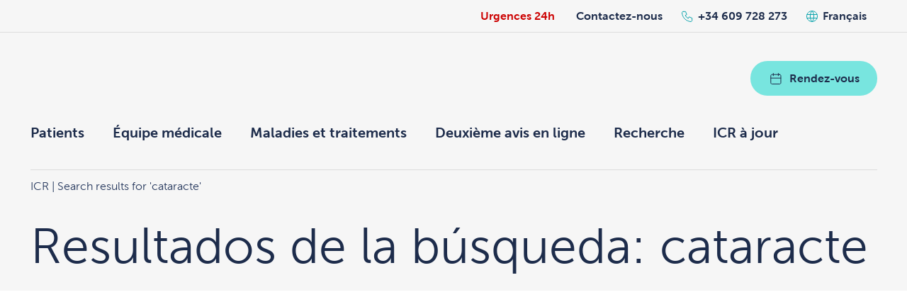

--- FILE ---
content_type: text/html; charset=UTF-8
request_url: https://icrcat.com/fr/page/26/?s=cataracte
body_size: 17852
content:
<!DOCTYPE html>
<!--[if IE 7]>
<html class="ie ie7" lang="fr">
<![endif]-->
<!--[if IE 8]>
<html class="ie ie8" lang="fr">
<![endif]-->
<!--[if !(IE 7) | !(IE 8)  ]><!-->
<html lang="fr"  xmlns="http://www.w3.org/1999/xhtml">
<!--<![endif]-->
<head><style>img.lazy{min-height:1px}</style><link href="https://icrcat.com/wp-content/plugins/w3-total-cache/pub/js/lazyload.min.js" as="script">
	<script>
		window.dataLayer = window.dataLayer || [];
		function gtag() {
			dataLayer.push(arguments);
		}
		gtag("consent", "default", {
			ad_storage: "denied",
			ad_user_data: "denied",
			ad_personalization: "denied",
			analytics_storage: "denied",
			functionality_storage: "denied",
			personalization_storage: "denied",
			security_storage: "granted",
			wait_for_update: 2000,
		});
		gtag("set", "ads_data_redaction", true);
		gtag("set", "url_passthrough", true);
	</script>

	
	<script>(function(w,d,s,l,i){w[l]=w[l]||[];w[l].push({'gtm.start':
	new Date().getTime(),event:'gtm.js'});var f=d.getElementsByTagName(s)[0],
	j=d.createElement(s),dl=l!='dataLayer'?'&l='+l:'';j.async=true;j.src=
	'https://www.googletagmanager.com/gtm.js?id='+i+dl;f.parentNode.insertBefore(j,f);
	})(window,document,'script','dataLayer','GTM-NNWP8KP');</script>
	

	
	<meta http-equiv="Content-Type" content="text/html; charset=UTF-8" />
	<meta name="facebook-domain-verification" content="4fwx7j5xkiyi0dauzm8ns69pe04pdp" />
	<meta name="viewport" content="width=device-width, initial-scale=1, maximum-scale=1, user-scalable=0">

	<link rel="apple-touch-icon" sizes="57x57" href="https://icrcat.com/wp-content/themes/icr/assets/images/favicon/apple-icon-57x57.png">
	<link rel="apple-touch-icon" sizes="60x60" href="https://icrcat.com/wp-content/themes/icr/assets/images/favicon/apple-icon-60x60.png">
	<link rel="apple-touch-icon" sizes="72x72" href="https://icrcat.com/wp-content/themes/icr/assets/images/favicon/apple-icon-72x72.png">
	<link rel="apple-touch-icon" sizes="76x76" href="https://icrcat.com/wp-content/themes/icr/assets/images/favicon/apple-icon-76x76.png">
	<link rel="apple-touch-icon" sizes="114x114" href="https://icrcat.com/wp-content/themes/icr/assets/images/favicon/apple-icon-114x114.png">
	<link rel="apple-touch-icon" sizes="120x120" href="https://icrcat.com/wp-content/themes/icr/assets/images/favicon/apple-icon-120x120.png">
	<link rel="apple-touch-icon" sizes="144x144" href="https://icrcat.com/wp-content/themes/icr/assets/images/favicon/apple-icon-144x144.png">
	<link rel="apple-touch-icon" sizes="152x152" href="https://icrcat.com/wp-content/themes/icr/assets/images/favicon/apple-icon-152x152.png">
	<link rel="apple-touch-icon" sizes="180x180" href="https://icrcat.com/wp-content/themes/icr/assets/images/favicon/apple-icon-180x180.png">
	<link rel="icon" type="image/png" sizes="192x192"  href="https://icrcat.com/wp-content/themes/icr/assets/images/favicon/android-icon-192x192.png">
	<link rel="icon" type="image/png" sizes="32x32" href="https://icrcat.com/wp-content/themes/icr/assets/images/favicon/favicon-32x32.png">
	<link rel="icon" type="image/png" sizes="96x96" href="https://icrcat.com/wp-content/themes/icr/assets/images/favicon/favicon-96x96.png">
	<link rel="icon" type="image/png" sizes="16x16" href="https://icrcat.com/wp-content/themes/icr/assets/images/favicon/favicon-16x16.png">
	<link rel="manifest" href="https://icrcat.com/wp-content/themes/icr/assets/images/favicon/manifest.json">
	<meta name="msapplication-TileColor" content="#ffffff">
	<meta name="msapplication-TileImage" content="https://icrcat.com/wp-content/themes/icr/assets/images/favicon/ms-icon-144x144.png">
	<meta name="theme-color" content="#ffffff">
	<link rel="preconnect" href="https://www.googletagmanager.com">
	<style>
		#icr_loading{
			position           : fixed;
			top                : 0;
			left               : 0;
			width              : 100vw;
			height             : 100vh;
			opacity            : 1;
			background-image   : url('[data-uri]');
			background-color   : #fff;
			background-position: center center;
			background-repeat  : no-repeat;
			visibility         : visible;
			z-index            : 99999999;
			transition         : opacity .25s ease-in-out;
			-moz-transition    : opacity .25s ease-in-out;
			-webkit-transition : opacity .25s ease-in-out;
		}
	</style>
	<title>Has buscado cataracte - Page 26 of 29 - ICR</title>

	<meta name='robots' content='noindex, follow' />
	<style>img:is([sizes="auto" i], [sizes^="auto," i]) { contain-intrinsic-size: 3000px 1500px }</style>
	<script id="cookieyes" type="text/javascript" src="https://cdn-cookieyes.com/client_data/794f655b2cfeb008dd7732ee/script.js"></script>
	
	<meta property="og:locale" content="fr_FR" />
	<meta property="og:type" content="article" />
	<meta property="og:title" content="Has buscado cataracte - Page 26 of 29 - ICR" />
	<meta property="og:url" content="https://icrcat.com/fr/search/cataracte/" />
	<meta property="og:site_name" content="ICR" />
	<meta name="twitter:card" content="summary_large_image" />
	<meta name="twitter:title" content="Has buscado cataracte - Page 26 of 29 - ICR" />
	<meta name="twitter:site" content="@ICRcat" />
	<script type="application/ld+json" class="yoast-schema-graph">{"@context":"https://schema.org","@graph":[{"@type":["CollectionPage","SearchResultsPage"],"@id":"https://icrcat.com/?s=cataracte","url":"https://icrcat.com/?s=cataracte","name":"Has buscado cataracte - Page 26 of 29 - ICR","isPartOf":{"@id":"https://icrcat.com/#website"},"primaryImageOfPage":{"@id":"#primaryimage"},"image":{"@id":"#primaryimage"},"thumbnailUrl":"https://icrcat.com/wp-content/uploads/2021/12/Investigació-2021-web.png","breadcrumb":{"@id":"#breadcrumb"},"inLanguage":"fr"},{"@type":"ImageObject","inLanguage":"fr","@id":"#primaryimage","url":"https://icrcat.com/wp-content/uploads/2021/12/Investigació-2021-web.png","contentUrl":"https://icrcat.com/wp-content/uploads/2021/12/Investigació-2021-web.png","width":1282,"height":818},{"@type":"BreadcrumbList","@id":"#breadcrumb","itemListElement":[{"@type":"ListItem","position":1,"name":"Inici","item":"https://icrcat.com/fr/"},{"@type":"ListItem","position":2,"name":"Has cercat cataracte"}]},{"@type":"WebSite","@id":"https://icrcat.com/#website","url":"https://icrcat.com/","name":"Institut Català de Retina","description":"Institut Català de Retina","publisher":{"@id":"https://icrcat.com/#organization"},"alternateName":"ICR","potentialAction":[{"@type":"SearchAction","target":{"@type":"EntryPoint","urlTemplate":"https://icrcat.com/?s={search_term_string}"},"query-input":{"@type":"PropertyValueSpecification","valueRequired":true,"valueName":"search_term_string"}}],"inLanguage":"fr"},{"@type":"Organization","@id":"https://icrcat.com/#organization","name":"Institut Català de Retina","alternateName":"ICR","url":"https://icrcat.com/","logo":{"@type":"ImageObject","inLanguage":"fr","@id":"https://icrcat.com/#/schema/logo/image/","url":"https://icrcat.com/wp-content/uploads/2018/08/logo-nou-intranet.png","contentUrl":"https://icrcat.com/wp-content/uploads/2018/08/logo-nou-intranet.png","width":210,"height":210,"caption":"Institut Català de Retina"},"image":{"@id":"https://icrcat.com/#/schema/logo/image/"},"sameAs":["https://www.facebook.com/InstitutCatalaDeRetina/","https://x.com/ICRcat","https://www.linkedin.com/company/2777227","https://www.youtube.com/channel/UCLq0tRqn2xIYQLpsWSgZ7aA","https://www.instagram.com/icrcat/"]}]}</script>
	


		
	<link rel='stylesheet' id='colorbox-css' href='https://icrcat.com/wp-content/cache/asset-cleanup/css/item/colorbox__example5__colorbox-css-v6e5165917e306572ea1116a79b0eab0cbbacc69e.css' type='text/css' media='all' />
<link rel='stylesheet' id='wp-block-library-css' href='https://icrcat.com/wp-includes/css/dist/block-library/style.min.css?ver=ae47463d27e778400e6b5ae1a1eed8b9' type='text/css' media='all' />
<style id='classic-theme-styles-inline-css' type='text/css'>
/*! This file is auto-generated */
.wp-block-button__link{color:#fff;background-color:#32373c;border-radius:9999px;box-shadow:none;text-decoration:none;padding:calc(.667em + 2px) calc(1.333em + 2px);font-size:1.125em}.wp-block-file__button{background:#32373c;color:#fff;text-decoration:none}
</style>
<style id='safe-svg-svg-icon-style-inline-css' type='text/css'>
.safe-svg-cover{text-align:center}.safe-svg-cover .safe-svg-inside{display:inline-block;max-width:100%}.safe-svg-cover svg{fill:currentColor;height:100%;max-height:100%;max-width:100%;width:100%}

</style>
<style id='global-styles-inline-css' type='text/css'>
:root{--wp--preset--aspect-ratio--square: 1;--wp--preset--aspect-ratio--4-3: 4/3;--wp--preset--aspect-ratio--3-4: 3/4;--wp--preset--aspect-ratio--3-2: 3/2;--wp--preset--aspect-ratio--2-3: 2/3;--wp--preset--aspect-ratio--16-9: 16/9;--wp--preset--aspect-ratio--9-16: 9/16;--wp--preset--color--black: #000000;--wp--preset--color--cyan-bluish-gray: #abb8c3;--wp--preset--color--white: #ffffff;--wp--preset--color--pale-pink: #f78da7;--wp--preset--color--vivid-red: #cf2e2e;--wp--preset--color--luminous-vivid-orange: #ff6900;--wp--preset--color--luminous-vivid-amber: #fcb900;--wp--preset--color--light-green-cyan: #7bdcb5;--wp--preset--color--vivid-green-cyan: #00d084;--wp--preset--color--pale-cyan-blue: #8ed1fc;--wp--preset--color--vivid-cyan-blue: #0693e3;--wp--preset--color--vivid-purple: #9b51e0;--wp--preset--gradient--vivid-cyan-blue-to-vivid-purple: linear-gradient(135deg,rgba(6,147,227,1) 0%,rgb(155,81,224) 100%);--wp--preset--gradient--light-green-cyan-to-vivid-green-cyan: linear-gradient(135deg,rgb(122,220,180) 0%,rgb(0,208,130) 100%);--wp--preset--gradient--luminous-vivid-amber-to-luminous-vivid-orange: linear-gradient(135deg,rgba(252,185,0,1) 0%,rgba(255,105,0,1) 100%);--wp--preset--gradient--luminous-vivid-orange-to-vivid-red: linear-gradient(135deg,rgba(255,105,0,1) 0%,rgb(207,46,46) 100%);--wp--preset--gradient--very-light-gray-to-cyan-bluish-gray: linear-gradient(135deg,rgb(238,238,238) 0%,rgb(169,184,195) 100%);--wp--preset--gradient--cool-to-warm-spectrum: linear-gradient(135deg,rgb(74,234,220) 0%,rgb(151,120,209) 20%,rgb(207,42,186) 40%,rgb(238,44,130) 60%,rgb(251,105,98) 80%,rgb(254,248,76) 100%);--wp--preset--gradient--blush-light-purple: linear-gradient(135deg,rgb(255,206,236) 0%,rgb(152,150,240) 100%);--wp--preset--gradient--blush-bordeaux: linear-gradient(135deg,rgb(254,205,165) 0%,rgb(254,45,45) 50%,rgb(107,0,62) 100%);--wp--preset--gradient--luminous-dusk: linear-gradient(135deg,rgb(255,203,112) 0%,rgb(199,81,192) 50%,rgb(65,88,208) 100%);--wp--preset--gradient--pale-ocean: linear-gradient(135deg,rgb(255,245,203) 0%,rgb(182,227,212) 50%,rgb(51,167,181) 100%);--wp--preset--gradient--electric-grass: linear-gradient(135deg,rgb(202,248,128) 0%,rgb(113,206,126) 100%);--wp--preset--gradient--midnight: linear-gradient(135deg,rgb(2,3,129) 0%,rgb(40,116,252) 100%);--wp--preset--font-size--small: 13px;--wp--preset--font-size--medium: 20px;--wp--preset--font-size--large: 36px;--wp--preset--font-size--x-large: 42px;--wp--preset--spacing--20: 0.44rem;--wp--preset--spacing--30: 0.67rem;--wp--preset--spacing--40: 1rem;--wp--preset--spacing--50: 1.5rem;--wp--preset--spacing--60: 2.25rem;--wp--preset--spacing--70: 3.38rem;--wp--preset--spacing--80: 5.06rem;--wp--preset--shadow--natural: 6px 6px 9px rgba(0, 0, 0, 0.2);--wp--preset--shadow--deep: 12px 12px 50px rgba(0, 0, 0, 0.4);--wp--preset--shadow--sharp: 6px 6px 0px rgba(0, 0, 0, 0.2);--wp--preset--shadow--outlined: 6px 6px 0px -3px rgba(255, 255, 255, 1), 6px 6px rgba(0, 0, 0, 1);--wp--preset--shadow--crisp: 6px 6px 0px rgba(0, 0, 0, 1);}:where(.is-layout-flex){gap: 0.5em;}:where(.is-layout-grid){gap: 0.5em;}body .is-layout-flex{display: flex;}.is-layout-flex{flex-wrap: wrap;align-items: center;}.is-layout-flex > :is(*, div){margin: 0;}body .is-layout-grid{display: grid;}.is-layout-grid > :is(*, div){margin: 0;}:where(.wp-block-columns.is-layout-flex){gap: 2em;}:where(.wp-block-columns.is-layout-grid){gap: 2em;}:where(.wp-block-post-template.is-layout-flex){gap: 1.25em;}:where(.wp-block-post-template.is-layout-grid){gap: 1.25em;}.has-black-color{color: var(--wp--preset--color--black) !important;}.has-cyan-bluish-gray-color{color: var(--wp--preset--color--cyan-bluish-gray) !important;}.has-white-color{color: var(--wp--preset--color--white) !important;}.has-pale-pink-color{color: var(--wp--preset--color--pale-pink) !important;}.has-vivid-red-color{color: var(--wp--preset--color--vivid-red) !important;}.has-luminous-vivid-orange-color{color: var(--wp--preset--color--luminous-vivid-orange) !important;}.has-luminous-vivid-amber-color{color: var(--wp--preset--color--luminous-vivid-amber) !important;}.has-light-green-cyan-color{color: var(--wp--preset--color--light-green-cyan) !important;}.has-vivid-green-cyan-color{color: var(--wp--preset--color--vivid-green-cyan) !important;}.has-pale-cyan-blue-color{color: var(--wp--preset--color--pale-cyan-blue) !important;}.has-vivid-cyan-blue-color{color: var(--wp--preset--color--vivid-cyan-blue) !important;}.has-vivid-purple-color{color: var(--wp--preset--color--vivid-purple) !important;}.has-black-background-color{background-color: var(--wp--preset--color--black) !important;}.has-cyan-bluish-gray-background-color{background-color: var(--wp--preset--color--cyan-bluish-gray) !important;}.has-white-background-color{background-color: var(--wp--preset--color--white) !important;}.has-pale-pink-background-color{background-color: var(--wp--preset--color--pale-pink) !important;}.has-vivid-red-background-color{background-color: var(--wp--preset--color--vivid-red) !important;}.has-luminous-vivid-orange-background-color{background-color: var(--wp--preset--color--luminous-vivid-orange) !important;}.has-luminous-vivid-amber-background-color{background-color: var(--wp--preset--color--luminous-vivid-amber) !important;}.has-light-green-cyan-background-color{background-color: var(--wp--preset--color--light-green-cyan) !important;}.has-vivid-green-cyan-background-color{background-color: var(--wp--preset--color--vivid-green-cyan) !important;}.has-pale-cyan-blue-background-color{background-color: var(--wp--preset--color--pale-cyan-blue) !important;}.has-vivid-cyan-blue-background-color{background-color: var(--wp--preset--color--vivid-cyan-blue) !important;}.has-vivid-purple-background-color{background-color: var(--wp--preset--color--vivid-purple) !important;}.has-black-border-color{border-color: var(--wp--preset--color--black) !important;}.has-cyan-bluish-gray-border-color{border-color: var(--wp--preset--color--cyan-bluish-gray) !important;}.has-white-border-color{border-color: var(--wp--preset--color--white) !important;}.has-pale-pink-border-color{border-color: var(--wp--preset--color--pale-pink) !important;}.has-vivid-red-border-color{border-color: var(--wp--preset--color--vivid-red) !important;}.has-luminous-vivid-orange-border-color{border-color: var(--wp--preset--color--luminous-vivid-orange) !important;}.has-luminous-vivid-amber-border-color{border-color: var(--wp--preset--color--luminous-vivid-amber) !important;}.has-light-green-cyan-border-color{border-color: var(--wp--preset--color--light-green-cyan) !important;}.has-vivid-green-cyan-border-color{border-color: var(--wp--preset--color--vivid-green-cyan) !important;}.has-pale-cyan-blue-border-color{border-color: var(--wp--preset--color--pale-cyan-blue) !important;}.has-vivid-cyan-blue-border-color{border-color: var(--wp--preset--color--vivid-cyan-blue) !important;}.has-vivid-purple-border-color{border-color: var(--wp--preset--color--vivid-purple) !important;}.has-vivid-cyan-blue-to-vivid-purple-gradient-background{background: var(--wp--preset--gradient--vivid-cyan-blue-to-vivid-purple) !important;}.has-light-green-cyan-to-vivid-green-cyan-gradient-background{background: var(--wp--preset--gradient--light-green-cyan-to-vivid-green-cyan) !important;}.has-luminous-vivid-amber-to-luminous-vivid-orange-gradient-background{background: var(--wp--preset--gradient--luminous-vivid-amber-to-luminous-vivid-orange) !important;}.has-luminous-vivid-orange-to-vivid-red-gradient-background{background: var(--wp--preset--gradient--luminous-vivid-orange-to-vivid-red) !important;}.has-very-light-gray-to-cyan-bluish-gray-gradient-background{background: var(--wp--preset--gradient--very-light-gray-to-cyan-bluish-gray) !important;}.has-cool-to-warm-spectrum-gradient-background{background: var(--wp--preset--gradient--cool-to-warm-spectrum) !important;}.has-blush-light-purple-gradient-background{background: var(--wp--preset--gradient--blush-light-purple) !important;}.has-blush-bordeaux-gradient-background{background: var(--wp--preset--gradient--blush-bordeaux) !important;}.has-luminous-dusk-gradient-background{background: var(--wp--preset--gradient--luminous-dusk) !important;}.has-pale-ocean-gradient-background{background: var(--wp--preset--gradient--pale-ocean) !important;}.has-electric-grass-gradient-background{background: var(--wp--preset--gradient--electric-grass) !important;}.has-midnight-gradient-background{background: var(--wp--preset--gradient--midnight) !important;}.has-small-font-size{font-size: var(--wp--preset--font-size--small) !important;}.has-medium-font-size{font-size: var(--wp--preset--font-size--medium) !important;}.has-large-font-size{font-size: var(--wp--preset--font-size--large) !important;}.has-x-large-font-size{font-size: var(--wp--preset--font-size--x-large) !important;}
:where(.wp-block-post-template.is-layout-flex){gap: 1.25em;}:where(.wp-block-post-template.is-layout-grid){gap: 1.25em;}
:where(.wp-block-columns.is-layout-flex){gap: 2em;}:where(.wp-block-columns.is-layout-grid){gap: 2em;}
:root :where(.wp-block-pullquote){font-size: 1.5em;line-height: 1.6;}
</style>
<link rel='stylesheet' id='wpml-blocks-css' href='https://icrcat.com/wp-content/cache/asset-cleanup/css/item/sitepress-multilingual-cms__dist__css__blocks__styles-css-v2690ae8000e85801e08f8f8cd95d0fdb4f84f737.css' type='text/css' media='all' />
<link rel='stylesheet' id='mfcf7_zl_button_style-css' href='https://icrcat.com/wp-content/plugins/multiline-files-for-contact-form-7/css/style.css?12&#038;ver=ae47463d27e778400e6b5ae1a1eed8b9' type='text/css' media='all' />
<link rel='stylesheet' id='contact-form-7-css' href='https://icrcat.com/wp-content/cache/asset-cleanup/css/item/contact-form-7__includes__css__styles-css-v1d69c0b5b03ace9804daf4ba4e10515e0122fd8d.css' type='text/css' media='all' />
<link rel='stylesheet' id='wpcf7-redirect-script-frontend-css' href='https://icrcat.com/wp-content/plugins/wpcf7-redirect/build/css/wpcf7-redirect-frontend.min.css?ver=1.1' type='text/css' media='all' />
<link rel='stylesheet' id='cf7cf-style-css' href='https://icrcat.com/wp-content/cache/asset-cleanup/css/item/cf7-conditional-fields__style-css-v99e5b2c0d2c3d6ca0f6bc3c7d8ffab9005998f29.css' type='text/css' media='all' />
<link rel='stylesheet' id='wp-paginate-css' href='https://icrcat.com/wp-content/cache/asset-cleanup/css/item/paginate__css__paginate-css-v493d18b17835197f727a8585f8d865787b2e45ac.css' type='text/css' media='screen' />
<script   type="text/javascript" src="https://icrcat.com/wp-includes/js/jquery/jquery.min.js?ver=3.7.1" id="jquery-core-js"></script>
<script   type="text/javascript" src="https://icrcat.com/wp-includes/js/jquery/jquery-migrate.min.js?ver=3.4.1" id="jquery-migrate-js"></script>
<script   type="text/javascript" src="https://icrcat.com/wp-content/plugins/wp-colorbox/jquery.colorbox-min.js?ver=1.1.6" id="colorbox-js"></script>
<script   type="text/javascript" src="https://icrcat.com/wp-content/cache/asset-cleanup/js/item/colorbox__colorbox-js-v939ce040d8b935bacffea860735208d56a75943c.js" id="wp-colorbox-js"></script>
<script   type="text/javascript" src="https://icrcat.com/wp-content/cache/asset-cleanup/js/item/multiline-files-for-contact-form-7__js__zl-multine-files-js-vbcec048c421f0dca6c5d698dfaf14629e7534592.js" id="mfcf7_zl_multiline_files_script-js"></script>

</head>
<body class="search search-results paged paged-26 search-paged-26 wp-theme-icr">


<noscript><iframe src="https://www.googletagmanager.com/ns.html?id=GTM-NNWP8KP"
height="0" width="0" style="display:none;visibility:hidden"></iframe></noscript>


<div id="icr_loading"></div>
<div class="sidebar_before_header_wrapper">
	<ul id="sidebar_before_header" class="sidebar big-wrapper">
		<li id="text-22" class="widget-odd widget-3 widget--emergencies widget widget_text">			<div class="textwidget"><p><a href="https://icrcat.com/fr/urgences-ophtalmologiques-24-h-365-jours-par-an/" class="widget__link">Urgences 24h</a></p>
</div>
		</li>
<li id="text-23" class="widget-even widget-4 widget--contact widget widget_text">			<div class="textwidget"><p><a class="widget__link" href="https://icrcat.com/fr/contactez/">Contactez-nous</a></p>
</div>
		</li>
<li id="text-20" class="widget-odd widget-5 phone widget--phone widget widget_text">			<div class="textwidget"><p><a href="tel:+34609728273">+34 609 728 273</a></p>
</div>
		</li>
<li id="icl_lang_sel_widget-3" class="widget-even widget-6 widget widget_icl_lang_sel_widget">
<div
	 class="wpml-ls-sidebars-before-header wpml-ls wpml-ls-legacy-dropdown js-wpml-ls-legacy-dropdown" id="lang_sel">
	<ul>

		<li tabindex="0" class="wpml-ls-slot-before-header wpml-ls-item wpml-ls-item-fr wpml-ls-current-language wpml-ls-item-legacy-dropdown">
			<a href="#" class="js-wpml-ls-item-toggle wpml-ls-item-toggle lang_sel_sel icl-fr">
                <span class="wpml-ls-native icl_lang_sel_native">Français</span></a>

			<ul class="wpml-ls-sub-menu">
				
					<li class="icl-ca wpml-ls-slot-before-header wpml-ls-item wpml-ls-item-ca wpml-ls-first-item">
						<a href="https://icrcat.com/ca/?s=cataracte" class="wpml-ls-link">
                            <span class="wpml-ls-native icl_lang_sel_native" lang="ca">Català</span></a>
					</li>

				
					<li class="icl-es wpml-ls-slot-before-header wpml-ls-item wpml-ls-item-es">
						<a href="https://icrcat.com/?s=cataracte" class="wpml-ls-link">
                            <span class="wpml-ls-native icl_lang_sel_native" lang="es">Español</span></a>
					</li>

				
					<li class="icl-en wpml-ls-slot-before-header wpml-ls-item wpml-ls-item-en">
						<a href="https://icrcat.com/en/?s=cataracte" class="wpml-ls-link">
                            <span class="wpml-ls-native icl_lang_sel_native" lang="en">English</span></a>
					</li>

				
					<li class="icl-ar wpml-ls-slot-before-header wpml-ls-item wpml-ls-item-ar wpml-ls-last-item">
						<a href="https://icrcat.com/ar/?s=cataracte" class="wpml-ls-link">
                            <span class="wpml-ls-native icl_lang_sel_native" lang="ar">العربية</span></a>
					</li>

							</ul>

		</li>

	</ul>
</div>
</li>
<li id="text-21" class="widget-odd widget-last widget-7 online-appointment only-mobile widget--online-appointment medium-bg-color widget widget_text">			<div class="textwidget"><p><a class="main-button has-icon has-icon--calendar" href="https://icrcat.com/fr/prendre-rendez-vous/"><img />Rendez-Vous</a></p>
</div>
		</li>
	</ul>
</div>
<div class="sidebar_header_wrapper medium-bg-color">
	<ul id="sidebar_header" class="sidebar big-wrapper">
		<li id="custom_html-7" class="widget_text widget-odd widget-first widget-1 logo widget widget_custom_html"><div class="textwidget custom-html-widget"><a href="/fr/"><img class="lazy" src="data:image/svg+xml,%3Csvg%20xmlns='http://www.w3.org/2000/svg'%20viewBox='0%200%20216%2052'%3E%3C/svg%3E" data-src="/wp-content/uploads/2023/12/full-logo-fr.svg" width="216" height="52" /></a><a href="/"><img class="lazy" src="data:image/svg+xml,%3Csvg%20xmlns='http://www.w3.org/2000/svg'%20viewBox='0%200%2074%2035'%3E%3C/svg%3E" data-src="/wp-content/themes/icr/assets/images/simple-logo.svg" width="74" height="35" /></a></div></li>
<li id="text-18" class="widget-even widget-2 appointment widget widget_text">			<div class="textwidget"><p><a class="main-button has-icon has-icon--calendar" href="https://icrcat.com/fr/prendre-rendez-vous/"><img /> Rendez-vous </a></p>
</div>
		</li>
<li id="nav_menu-76" class="widget-odd widget-3 widget widget_nav_menu"><div class="menu-menu-principal-fr-container"><ul id="menu-menu-principal-fr" class="menu"><li id="menu-item-17634" class="menu-item menu-item-type-custom menu-item-object-custom menu-item-has-children menu-item-17634"><a href="#">Patients</a>
<ul class="sub-menu">
	<li id="menu-item-99304" class="menu-item menu-item-type-post_type menu-item-object-page menu-item-99304"><a href="https://icrcat.com/fr/pourquoi-choisir-icr/">Pourquoi choisir l’ICR ?</a></li>
	<li id="menu-item-99375" class="menu-item menu-item-type-post_type menu-item-object-page menu-item-99375"><a href="https://icrcat.com/fr/premiere-visite-ophtalmologique/">Première visite ophtalmologique chez l’ICR</a></li>
	<li id="menu-item-101176" class="menu-item menu-item-type-post_type menu-item-object-page menu-item-101176"><a href="https://icrcat.com/fr/prise-en-charge-des-patients-internationaux/">Prise en charge des patients internationaux</a></li>
	<li id="menu-item-81006" class="menu-item menu-item-type-post_type menu-item-object-page menu-item-81006"><a href="https://icrcat.com/fr/deuxieme-avis-medical/">Deuxième avis médical en ligne</a></li>
	<li id="menu-item-17636" class="menu-item menu-item-type-post_type menu-item-object-page menu-item-17636"><a href="https://icrcat.com/fr/technologie-pour-votre-vision/">Technologie pour votre vision</a></li>
	<li id="menu-item-98287" class="menu-item menu-item-type-post_type menu-item-object-page menu-item-98287"><a href="https://icrcat.com/fr/paiements/">Paiements en ligne</a></li>
	<li id="menu-item-107040" class="menu-item menu-item-type-post_type menu-item-object-page menu-item-107040"><a href="https://icrcat.com/fr/origenes-icr/">Origines de l’ICR</a></li>
</ul>
</li>
<li id="menu-item-32020" class="menu-item menu-item-type-custom menu-item-object-custom menu-item-has-children menu-item-32020"><a href="#">Équipe médicale</a>
<ul class="sub-menu">
	<li id="menu-item-18252" class="destacado menu-item menu-item-type-post_type menu-item-object-page menu-item-18252"><a href="https://icrcat.com/fr/equipe-medicale-icr/">Équipe d&#8217;ophtalmologie</a></li>
	<li id="menu-item-30861" class="menu-item menu-item-type-post_type menu-item-object-page menu-item-30861"><a href="https://icrcat.com/fr/equipe-medicale-icr/departement-doptometrie/">Équipe d&#8217;optométrie</a></li>
</ul>
</li>
<li id="menu-item-17678" class="menu-item menu-item-type-custom menu-item-object-custom menu-item-has-children menu-item-17678"><a href="#">Maladies et traitements</a>
<ul class="sub-menu">
	<li id="menu-item-18289" class="destacado menu-item menu-item-type-post_type menu-item-object-page menu-item-18289"><a href="https://icrcat.com/fr/maladies-et-troubles-oculaires/">Toutes les maladies oculaires</a></li>
	<li id="menu-item-18290" class="destacado menu-item menu-item-type-post_type menu-item-object-page menu-item-18290"><a href="https://icrcat.com/fr/traitements-et-tests-de-diagnostic/">Tous les traitements et tests</a></li>
	<li id="menu-item-98288" class="menu-item--label menu-item menu-item-type-custom menu-item-object-custom menu-item-98288"><a href="#">Le plus consulté</a></li>
	<li id="menu-item-98291" class="menu-item menu-item-type-post_type menu-item-object-page menu-item-98291"><a href="https://icrcat.com/fr/traitements-et-tests-de-diagnostic/la-chirurgie-de-la-catarate/">Chirurgie de la cataracte</a></li>
	<li id="menu-item-19260" class="menu-item menu-item-type-post_type menu-item-object-page menu-item-19260"><a href="https://icrcat.com/fr/maladies-et-troubles-oculaires/decollement-de-retine/">Décollement de rétine</a></li>
	<li id="menu-item-19262" class="menu-item menu-item-type-post_type menu-item-object-page menu-item-19262"><a href="https://icrcat.com/fr/maladies-et-troubles-oculaires/glaucome/">Glaucome</a></li>
	<li id="menu-item-98290" class="menu-item menu-item-type-post_type menu-item-object-page menu-item-98290"><a href="https://icrcat.com/fr/maladies-et-troubles-oculaires/uveite/">Uvéite</a></li>
	<li id="menu-item-98292" class="menu-item menu-item-type-post_type menu-item-object-page menu-item-98292"><a href="https://icrcat.com/fr/maladies-et-troubles-oculaires/esthetique-oculaire/">Esthétique oculaire</a></li>
	<li id="menu-item-47058" class="menu-item menu-item-type-post_type menu-item-object-page menu-item-47058"><a href="https://icrcat.com/fr/maladies-et-troubles-oculaires/strabisme/">Strabisme chez l’adulte</a></li>
	<li id="menu-item-98295" class="menu-item menu-item-type-post_type menu-item-object-page menu-item-98295"><a href="https://icrcat.com/fr/maladies-et-troubles-oculaires/strabisme-chez-lenfant/">Strabisme chez l’enfant</a></li>
	<li id="menu-item-48703" class="menu-item menu-item-type-post_type menu-item-object-page menu-item-48703"><a href="https://icrcat.com/fr/maladies-et-troubles-oculaires/blepharoplastie/">Blépharoplastie ou chirurgie des paupières</a></li>
	<li id="menu-item-27041" class="menu-item menu-item-type-post_type menu-item-object-page menu-item-27041"><a href="https://icrcat.com/fr/maladies-et-troubles-oculaires/chirurgie-refractive/">Chirurgie de la myopie, l&#8217;hypermétropie et l&#8217;astigmatisme</a></li>
	<li id="menu-item-101154" class="menu-item menu-item-type-post_type menu-item-object-page menu-item-101154"><a href="https://icrcat.com/fr/traitements-et-tests-de-diagnostic/greffe-de-cornee-ou-keratoplastie/">Greffe de cornée ou kératoplastie</a></li>
</ul>
</li>
<li id="menu-item-98285" class="menu-item menu-item-type-custom menu-item-object-custom menu-item-98285"><a href="https://icrcat.com/fr/deuxieme-avis-medical/">Deuxième avis en ligne</a></li>
<li id="menu-item-17682" class="menu-item menu-item-type-custom menu-item-object-custom menu-item-has-children menu-item-17682"><a href="#">Recherche</a>
<ul class="sub-menu">
	<li id="menu-item-17723" class="menu-item menu-item-type-post_type menu-item-object-page menu-item-17723"><a href="https://icrcat.com/fr/enseignement-icr/">Enseignement</a></li>
	<li id="menu-item-99644" class="menu-item menu-item-type-post_type menu-item-object-page menu-item-99644"><a href="https://icrcat.com/fr/recherche/">Recherche</a></li>
	<li id="menu-item-99412" class="menu-item menu-item-type-post_type menu-item-object-page menu-item-99412"><a href="https://icrcat.com/fr/publications-medicales/">Publications</a></li>
	<li id="menu-item-17726" class="menu-item menu-item-type-post_type menu-item-object-page menu-item-17726"><a href="https://icrcat.com/fr/seances-cliniques/">Séances cliniques</a></li>
	<li id="menu-item-17727" class="menu-item menu-item-type-post_type menu-item-object-page menu-item-17727"><a href="https://icrcat.com/fr/masters/">Masters en ophtalmologie médico-chirurgicale</a></li>
</ul>
</li>
<li id="menu-item-17731" class="menu-item menu-item-type-post_type menu-item-object-page current_page_parent menu-item-17731"><a href="https://icrcat.com/fr/blog/">ICR à jour</a></li>
<li id="menu-item-98531" class="menu-item__search-toggle-link menu-item menu-item-type-custom menu-item-object-custom menu-item-98531"><a href="#"><img class="lazy" src="data:image/svg+xml,%3Csvg%20xmlns='http://www.w3.org/2000/svg'%20viewBox='0%200%201%201'%3E%3C/svg%3E" data-src="/wp-content/themes/icr/assets/images/search.svg"></a></li>
<li id="menu-item-wpml-ls-1103-fr" class="menu-item-language menu-item-language-current menu-item wpml-ls-slot-1103 wpml-ls-item wpml-ls-item-fr wpml-ls-current-language wpml-ls-menu-item menu-item-type-wpml_ls_menu_item menu-item-object-wpml_ls_menu_item menu-item-has-children menu-item-wpml-ls-1103-fr"><a href="https://icrcat.com/fr/?s=cataracte" title="Français"><span class="wpml-ls-native" lang="fr">Français</span></a>
<ul class="sub-menu">
	<li id="menu-item-wpml-ls-1103-ca" class="menu-item-language menu-item wpml-ls-slot-1103 wpml-ls-item wpml-ls-item-ca wpml-ls-menu-item wpml-ls-first-item menu-item-type-wpml_ls_menu_item menu-item-object-wpml_ls_menu_item menu-item-wpml-ls-1103-ca"><a href="https://icrcat.com/ca/?s=cataracte" title="Català"><span class="wpml-ls-native" lang="ca">Català</span></a></li>
	<li id="menu-item-wpml-ls-1103-es" class="menu-item-language menu-item wpml-ls-slot-1103 wpml-ls-item wpml-ls-item-es wpml-ls-menu-item menu-item-type-wpml_ls_menu_item menu-item-object-wpml_ls_menu_item menu-item-wpml-ls-1103-es"><a href="https://icrcat.com/?s=cataracte" title="Español"><span class="wpml-ls-native" lang="es">Español</span></a></li>
	<li id="menu-item-wpml-ls-1103-en" class="menu-item-language menu-item wpml-ls-slot-1103 wpml-ls-item wpml-ls-item-en wpml-ls-menu-item menu-item-type-wpml_ls_menu_item menu-item-object-wpml_ls_menu_item menu-item-wpml-ls-1103-en"><a href="https://icrcat.com/en/?s=cataracte" title="English"><span class="wpml-ls-native" lang="en">English</span></a></li>
	<li id="menu-item-wpml-ls-1103-ar" class="menu-item-language menu-item wpml-ls-slot-1103 wpml-ls-item wpml-ls-item-ar wpml-ls-menu-item wpml-ls-last-item menu-item-type-wpml_ls_menu_item menu-item-object-wpml_ls_menu_item menu-item-wpml-ls-1103-ar"><a href="https://icrcat.com/ar/?s=cataracte" title="العربية"><span class="wpml-ls-native" lang="ar">العربية</span></a></li>
</ul>
</li>
</ul></div></li>
<li id="custom_html-6" class="widget_text widget-even widget-last widget-4 only-mobile widget--menu-actions widget widget_custom_html"><div class="textwidget custom-html-widget"><ul class="widget--menu-actions__list">
    <li class="widget--menu-actions__item widget--menu-actions__item--search-toggle">
        <a href="#" class="widget--menu-actions__search-toggle-link"><img class="lazy" src="data:image/svg+xml,%3Csvg%20xmlns='http://www.w3.org/2000/svg'%20viewBox='0%200%201%201'%3E%3C/svg%3E" data-src="/wp-content/themes/icr/assets/images/search.svg" /></a>
    </li>
    <li class="widget--menu-actions__item widget--menu-actions__item--menu-toggle">
        <a href="#" class="widget--menu-actions__menu-toggle-link"><img class="lazy" src="data:image/svg+xml,%3Csvg%20xmlns='http://www.w3.org/2000/svg'%20viewBox='0%200%201%201'%3E%3C/svg%3E" data-src="/wp-content/themes/icr/assets/images/menu.svg" /></a>
    </li>
</ul></div></li>
	</ul>
	<div class="search-form-wrapper">
		<form role="search" method="get" class="search-form clear-bg-color" action="https://icrcat.com/fr/">
			<a href="#" class="search-form__close-link">
				<img src="data:image/svg+xml,%3Csvg%20xmlns='http://www.w3.org/2000/svg'%20viewBox='0%200%201%201'%3E%3C/svg%3E" data-src="/wp-content/themes/icr/assets/images/cross-clear.svg" class="search-form__close-image lazy" alt="Botón cerrar">
			</a>
			<label class="search-form__label">
				<input type="search" class="search-form__input" placeholder="Rechercher" value="cataracte" name="s" />
			</label>
			<button type="submit" class="search-form__submit main-button has-icon has-icon--search">
				<img class="lazy" src="data:image/svg+xml,%3Csvg%20xmlns='http://www.w3.org/2000/svg'%20viewBox='0%200%201%201'%3E%3C/svg%3E" data-src="/wp-content/themes/icr/assets/images/search.svg" alt="Botón buscar"/>
				Rechercher			</button>
		</form>
	</div>
</div>
<div class="medium-bg-color">
	<div class="big-wrapper">
		<div class="breadcrumbs" typeof="BreadcrumbList" vocab="http://schema.org/">
			<span property="itemListElement" typeof="ListItem"><a property="item" typeof="WebPage" title="Go to ICR." href="https://icrcat.com/fr/" class="home"><span property="name">ICR</span></a><meta property="position" content="1"></span> | <span property="itemListElement" typeof="ListItem"><span property="name">Search results for &#039;cataracte&#039;</span><meta property="position" content="2"></span>		</div>
	</div>
	</div>
<div id="contenido">
		<div id="contenido_principal">
		<div class="wp-block-container page-header small-padding-top small-padding-bottom medium-bg-color">
			<h1 class="big-wrapper">Resultados de la búsqueda: cataracte</h1>
					</div>

				<div class="wp-block-group wp-block-container medium-padding-top medium-padding-bottom none-margin-top none-margin-bottom clear-bg-color normal-padding-left-right wp-block-query count-3">
			<div class="big-wrapper">
				<ul class="wp-block-post-template post-items">
										<li class="wp-block-post post-99551 post type-post status-publish format-standard has-post-thumbnail hentry">
						<figure class="alignwide wp-block-post-featured-image">
    <a href="https://icrcat.com/fr/recherche/">
        <img width="1282" height="818" src="data:image/svg+xml,%3Csvg%20xmlns='http://www.w3.org/2000/svg'%20viewBox='0%200%201282%20818'%3E%3C/svg%3E" data-src="https://icrcat.com/wp-content/uploads/2021/12/Investigació-2021-web.png" class="attachment-post-thumbnail size-post-thumbnail wp-post-image lazy" alt="" decoding="async" fetchpriority="high" data-srcset="https://icrcat.com/wp-content/uploads/2021/12/Investigació-2021-web.png 1282w, https://icrcat.com/wp-content/uploads/2021/12/Investigació-2021-web-744x475.png 744w, https://icrcat.com/wp-content/uploads/2021/12/Investigació-2021-web-358x228.png 358w" data-sizes="(max-width: 1282px) 100vw, 1282px" />    </a>
</figure>

<h3 class="wp-block-post-title">
    <a href="https://icrcat.com/fr/recherche/" target="_self" rel="">
        Recherche    </a>
</h3>

					</li>
											<li class="wp-block-post post-10799 post type-post status-publish format-standard has-post-thumbnail hentry">
						<figure class="alignwide wp-block-post-featured-image">
    <a href="https://icrcat.com/fr/maladies-et-troubles-oculaires/membrane-epiretinienne-maculaire/">
        <img width="700" height="420" src="data:image/svg+xml,%3Csvg%20xmlns='http://www.w3.org/2000/svg'%20viewBox='0%200%20700%20420'%3E%3C/svg%3E" data-src="https://icrcat.com/wp-content/uploads/2024/03/240227_IB_membrana_epirretiniana.png" class="attachment-post-thumbnail size-post-thumbnail wp-post-image lazy" alt="Ilustración representativa de membrana epirretiniana. Esquema de las partes internas del ojo cuando se sufre esta afección." decoding="async" />    </a>
</figure>

<h3 class="wp-block-post-title">
    <a href="https://icrcat.com/fr/maladies-et-troubles-oculaires/membrane-epiretinienne-maculaire/" target="_self" rel="">
        Membrane épirétinienne maculaire    </a>
</h3>

					</li>
											<li class="wp-block-post post-15590 post type-post status-publish format-standard has-post-thumbnail hentry">
						<figure class="alignwide wp-block-post-featured-image">
    <a href="https://icrcat.com/fr/maladies-et-troubles-oculaires/trou-maculaire/">
        <img width="420" height="252" src="data:image/svg+xml,%3Csvg%20xmlns='http://www.w3.org/2000/svg'%20viewBox='0%200%20420%20252'%3E%3C/svg%3E" data-src="https://icrcat.com/wp-content/uploads/2024/05/240507_IB_forat_macular.png" class="attachment-post-thumbnail size-post-thumbnail wp-post-image lazy" alt="" decoding="async" />    </a>
</figure>

<h3 class="wp-block-post-title">
    <a href="https://icrcat.com/fr/maladies-et-troubles-oculaires/trou-maculaire/" target="_self" rel="">
        Trou maculaire    </a>
</h3>

					</li>
											<li class="wp-block-post post-9310 post type-post status-publish format-standard has-post-thumbnail hentry">
						<figure class="alignwide wp-block-post-featured-image">
    <a href="https://icrcat.com/fr/maladies-et-troubles-oculaires/amblyopie-oeil-paresseux/">
        <img width="848" height="380" src="data:image/svg+xml,%3Csvg%20xmlns='http://www.w3.org/2000/svg'%20viewBox='0%200%20848%20380'%3E%3C/svg%3E" data-src="https://icrcat.com/wp-content/uploads/2013/11/amblyopia-cover-eye-teras-sehat2-2.jpg" class="attachment-post-thumbnail size-post-thumbnail wp-post-image lazy" alt="amblyopie ou œil paresseux" decoding="async" data-srcset="https://icrcat.com/wp-content/uploads/2013/11/amblyopia-cover-eye-teras-sehat2-2.jpg 848w, https://icrcat.com/wp-content/uploads/2013/11/amblyopia-cover-eye-teras-sehat2-2-744x333.jpg 744w, https://icrcat.com/wp-content/uploads/2013/11/amblyopia-cover-eye-teras-sehat2-2-358x160.jpg 358w" data-sizes="auto, (max-width: 848px) 100vw, 848px" />    </a>
</figure>

<h3 class="wp-block-post-title">
    <a href="https://icrcat.com/fr/maladies-et-troubles-oculaires/amblyopie-oeil-paresseux/" target="_self" rel="">
        Amblyopie ou œil paresseux    </a>
</h3>

					</li>
											<li class="wp-block-post post-10352 post type-post status-publish format-standard has-post-thumbnail hentry">
						<figure class="alignwide wp-block-post-featured-image">
    <a href="https://icrcat.com/fr/maladies-et-troubles-oculaires/strabisme-chez-lenfant/">
        <img width="1401" height="841" src="data:image/svg+xml,%3Csvg%20xmlns='http://www.w3.org/2000/svg'%20viewBox='0%200%201401%20841'%3E%3C/svg%3E" data-src="https://icrcat.com/wp-content/uploads/2024/02/240131_ESTRABISME_INFANTIL.jpg" class="attachment-post-thumbnail size-post-thumbnail wp-post-image lazy" alt="Strabisme chez l&#039;enfant" decoding="async" />    </a>
</figure>

<h3 class="wp-block-post-title">
    <a href="https://icrcat.com/fr/maladies-et-troubles-oculaires/strabisme-chez-lenfant/" target="_self" rel="">
        Strabisme chez l&#8217;enfant    </a>
</h3>

					</li>
											<li class="wp-block-post post-4704 post type-post status-publish format-standard has-post-thumbnail hentry">
						<figure class="alignwide wp-block-post-featured-image">
    <a href="https://icrcat.com/fr/doctor/jose-manuel-navero/">
        <img width="872" height="972" src="data:image/svg+xml,%3Csvg%20xmlns='http://www.w3.org/2000/svg'%20viewBox='0%200%20872%20972'%3E%3C/svg%3E" data-src="https://icrcat.com/wp-content/uploads/2013/11/Navero.jpg" class="attachment-post-thumbnail size-post-thumbnail wp-post-image lazy" alt="" decoding="async" data-srcset="https://icrcat.com/wp-content/uploads/2013/11/Navero.jpg 872w, https://icrcat.com/wp-content/uploads/2013/11/Navero-66x74.jpg 66w, https://icrcat.com/wp-content/uploads/2013/11/Navero-436x486.jpg 436w, https://icrcat.com/wp-content/uploads/2013/11/Navero-744x829.jpg 744w, https://icrcat.com/wp-content/uploads/2013/11/Navero-358x399.jpg 358w" data-sizes="auto, (max-width: 872px) 100vw, 872px" />    </a>
</figure>

<h3 class="wp-block-post-title">
    <a href="https://icrcat.com/fr/doctor/jose-manuel-navero/" target="_self" rel="">
        Dr. José Manuel Navero    </a>
</h3>

					</li>
										</ul>
				<div class="navigation"><ol class="wp-paginate font-inherit"><li><a href="https://icrcat.com/fr/page/25/?s=cataracte" class="prev" aria-label="Go to previous page"><img class="lazy" src="data:image/svg+xml,%3Csvg%20xmlns='http://www.w3.org/2000/svg'%20viewBox='0%200%201%201'%3E%3C/svg%3E" data-src="/wp-content/themes/icr/assets/images/arrow-left.svg"></a></li><li><a href='https://icrcat.com/fr/?s=cataracte' title='1' aria-label='Go to page 1' class='page'>1</a></li><li><a href='https://icrcat.com/fr/page/2/?s=cataracte' title='2' aria-label='Go to page 2' class='page'>2</a></li><li class='ellipse-gap'><span class='gap'>...</span></li><li><a href='https://icrcat.com/fr/page/25/?s=cataracte' title='25' aria-label='Go to page 25' class='page'>25</a></li><li><span class='page current'>26</span></li><li><a href='https://icrcat.com/fr/page/27/?s=cataracte' title='27' aria-label='Go to page 27' class='page'>27</a></li><li><a href='https://icrcat.com/fr/page/28/?s=cataracte' title='28' aria-label='Go to page 28' class='page'>28</a></li><li><a href='https://icrcat.com/fr/page/29/?s=cataracte' title='29' aria-label='Go to page 29' class='page'>29</a></li><li><a href="https://icrcat.com/fr/page/27/?s=cataracte" class="next" aria-label="Go to next page"><img class="lazy" src="data:image/svg+xml,%3Csvg%20xmlns='http://www.w3.org/2000/svg'%20viewBox='0%200%201%201'%3E%3C/svg%3E" data-src="/wp-content/themes/icr/assets/images/arrow-right.svg"></a></li></ol></div>			</div>
		</div>
			
	</div>
	</div>

<div class="wp-block-group wp-block-container html wp-block-call-to-action medium-padding-top medium-padding-bottom none-margin-top none-margin-bottom medium-bg-color normal-padding-left-right">
	<div class="big-wrapper">
		<h2 class="has-text-align-center prominent">Avez-vous des questions? </h2>
		<p class="has-text-align-center"><a href="https://icrcat.com/fr/contactez/">Écrivez-nous</a> ou <a href="https://icrcat.com/fr/prendre-rendez-vous/">prenez rendez-vous</a> pour une consultation avec <a href="/fr/les-ophtalmologistes-icr/">notre équipe médical</a>.</p>
	</div>
</div>
	
<footer>
	<div class="big-wrapper">
		<div id="container-block_62b4481a0967f" class="wp-block-group wp-block-container centers medium-padding-top medium-padding-bottom none-margin-top none-margin-bottom dark-bg-color none-padding-left-right">
	<div id="container-block_62b4481b09683" class="wp-block-group wp-block-query count-6 center-query">
	<ul class="wp-block-query-items center-items">
				<li class="wp-block-query-item center-item">
			<div class="clinic" data-id="4020">
    <div class="clinic_info html">
        <h2>ICR Siège Central Ganduxer</h2>
        <div class="place">
            Rue Ganduxer, 117 <br/>08022 Barcelone        </div>
        <a href="#" data-id="info_4020" title="Voir carte">Voir carte</a>
    </div>
    <div class="info" >
        <div class="info_wrapper html" id="info_4020">
            <div class="text">
                <h2>ICR Siège Central Ganduxer</h2>
                <p class="place">
                    Rue Ganduxer, 117 <br/>08022 Barcelone                </p>
                <p>
                                        <em>Numéro de téléphone</em> <a href="tel:+34 609 728 273" class="telefono">+34 609 728 273</a><br />
                                                            <em>Téléphone d’urgences :</em> <a href="tel:+34 93 418 72 27" class="telefono">+34 93 418 72 27</a><br />
                                    </p>
                <p>
                                        <em>Horaire :</em>
                    Du lundi au vendredi de 8h à 21h.
Urgences 24h/24, 365 jours par an.                                    </p>
                <p class="links">
                    <a href="https://www.google.com/maps/dir/?api=1&destination=Rue+Ganduxer%2C+117++08022+Barcelone" target="_blank" title="Comment s&#039;y rendre">Comment s'y rendre</a>
                    <a href="https://icrcat.com/fr/center/icr-sarria/" title="Plus d&#039;infos">Plus d'infos</a>
                </p>
            </div>
            <div
                class="map lazy"
                data-lat="41.4016496"
                data-lng="2.132061799999974"
                data-id="map_info_4020"
            >
                <div id="map_info_4020"></div>
            </div>
        </div>
    </div>
</div>		</li>
					<li class="wp-block-query-item center-item">
			<div class="clinic" data-id="18199">
    <div class="clinic_info html">
        <h2>ICR Pau Alcover</h2>
        <div class="place">
            Rue Pau Alcover, 67<br/>08017 Barcelone        </div>
        <a href="#" data-id="info_18199" title="Voir carte">Voir carte</a>
    </div>
    <div class="info" >
        <div class="info_wrapper html" id="info_18199">
            <div class="text">
                <h2>ICR Pau Alcover</h2>
                <p class="place">
                    Rue Pau Alcover, 67<br/>08017 Barcelone                </p>
                <p>
                                        <em>Numéro de téléphone</em> <a href="tel:609 728 273" class="telefono">609 728 273</a><br />
                                                            <em>Téléphone d’urgences :</em> <a href="tel:93 418 72 27" class="telefono">93 418 72 27</a><br />
                                    </p>
                <p>
                                        <em>Horaire :</em>
                    Du lundi au vendredi de 8:00 h à 21:00 h.<br/>Samedis de 8:00 h à 14:00 h.                                    </p>
                <p class="links">
                    <a href="https://www.google.com/maps/dir/?api=1&destination=Rue+Pau+Alcover%2C+67+08017+Barcelone" target="_blank" title="Comment s&#039;y rendre">Comment s'y rendre</a>
                    <a href="https://icrcat.com/fr/center/icr-pau-alcover/" title="Plus d&#039;infos">Plus d'infos</a>
                </p>
            </div>
            <div
                class="map lazy"
                data-lat="41.4015408"
                data-lng="2.1304403999999977"
                data-id="map_info_18199"
            >
                <div id="map_info_18199"></div>
            </div>
        </div>
    </div>
</div>		</li>
					<li class="wp-block-query-item center-item">
			<div class="clinic" data-id="4080">
    <div class="clinic_info html">
        <h2>Centre chirurgical Clinique Bonanova</h2>
        <div class="place">
            Pg. de la Bonanova, 22-24<br/>08022 Barcelone        </div>
        <a href="#" data-id="info_4080" title="Voir carte">Voir carte</a>
    </div>
    <div class="info" >
        <div class="info_wrapper html" id="info_4080">
            <div class="text">
                <h2>Centre chirurgical Clinique Bonanova</h2>
                <p class="place">
                    Pg. de la Bonanova, 22-24<br/>08022 Barcelone                </p>
                <p>
                                        <em>Numéro de téléphone</em> <a href="tel:934 34 09 25" class="telefono">934 34 09 25</a><br />
                                                        </p>
                <p>
                                        <em>Horaire :</em>
                    Du lundi au vendredi de 7h30 à 20h30                                    </p>
                <p class="links">
                    <a href="https://www.google.com/maps/dir/?api=1&destination=Pg.+de+la+Bonanova%2C+22-24+08022+Barcelone" target="_blank" title="Comment s&#039;y rendre">Comment s'y rendre</a>
                    <a href="https://icrcat.com/fr/center/clinique-bonanova-chirurgie-oculaire/" title="Plus d&#039;infos">Plus d'infos</a>
                </p>
            </div>
            <div
                class="map lazy"
                data-lat="41.40551319999999"
                data-lng="2.131023099999993"
                data-id="map_info_4080"
            >
                <div id="map_info_4080"></div>
            </div>
        </div>
    </div>
</div>		</li>
					<li class="wp-block-query-item center-item">
			<div class="clinic" data-id="78217">
    <div class="clinic_info html">
        <h2>ICR Cerignola</h2>
        <div class="place">
            Rue Cerignola, 14<br/>08022 Barcelone        </div>
        <a href="#" data-id="info_78217" title="Voir carte">Voir carte</a>
    </div>
    <div class="info" >
        <div class="info_wrapper html" id="info_78217">
            <div class="text">
                <h2>ICR Cerignola</h2>
                <p class="place">
                    Rue Cerignola, 14<br/>08022 Barcelone                </p>
                <p>
                                        <em>Numéro de téléphone</em> <a href="tel:+34 609 728 273" class="telefono">+34 609 728 273</a><br />
                                                            <em>Téléphone d’urgences :</em> <a href="tel:+34 93 418 72 27" class="telefono">+34 93 418 72 27</a><br />
                                    </p>
                <p>
                                        <em>Horaire :</em>
                    Du lundi au vendredi de 8:00 h à 21:00 h.<br/>Samedis de 8:00 h à 14:00 h.                                    </p>
                <p class="links">
                    <a href="https://www.google.com/maps/dir/?api=1&destination=Rue+Cerignola%2C+14+08022+Barcelone" target="_blank" title="Comment s&#039;y rendre">Comment s'y rendre</a>
                    <a href="https://icrcat.com/fr/center/icr-cerignola/" title="Plus d&#039;infos">Plus d'infos</a>
                </p>
            </div>
            <div
                class="map lazy"
                data-lat="41.4020553"
                data-lng="2.1341958"
                data-id="map_info_78217"
            >
                <div id="map_info_78217"></div>
            </div>
        </div>
    </div>
</div>		</li>
				</ul>
</div>
	</div>
		<ul id="sidebar_pie" class="sidebar">
			<li id="nav_menu-78" class="widget-odd widget-first widget-1 menu1 widget widget_nav_menu"><h2 class="widgettitle">Clinique d&#8217;Ophtalmologie ICR</h2>
<div class="menu-clinica-oftalmologica-icr-fr-container"><ul id="menu-clinica-oftalmologica-icr-fr" class="menu"><li id="menu-item-102083" class="menu-item menu-item-type-post_type menu-item-object-page menu-item-102083"><a href="https://icrcat.com/fr/origenes-icr/">Origines de l’Institut Català de Retina</a></li>
<li id="menu-item-102084" class="menu-item menu-item-type-post_type menu-item-object-page menu-item-102084"><a href="https://icrcat.com/fr/pourquoi-choisir-icr/">ICR Centre Ophtalmologique</a></li>
<li id="menu-item-102085" class="menu-item menu-item-type-post_type menu-item-object-page menu-item-102085"><a href="https://icrcat.com/fr/technologie-pour-votre-vision/">Technologie pour votre vision</a></li>
<li id="menu-item-102086" class="menu-item menu-item-type-post_type menu-item-object-page menu-item-102086"><a href="https://icrcat.com/fr/equipements/">Équipements</a></li>
<li id="menu-item-102087" class="menu-item menu-item-type-post_type menu-item-object-page menu-item-102087"><a href="https://icrcat.com/fr/equipe-medicale-icr/">Équipe d’Ophtalmologie</a></li>
<li id="menu-item-102088" class="menu-item menu-item-type-post_type menu-item-object-page menu-item-102088"><a href="https://icrcat.com/fr/introduction/conseil-dadministration-2/">Conseil d’administration</a></li>
</ul></div></li>
<li id="nav_menu-79" class="widget-even widget-2 menu2 widget widget_nav_menu"><h2 class="widgettitle">Notre activité</h2>
<div class="menu-nuestra-actividad-fr-container"><ul id="menu-nuestra-actividad-fr" class="menu"><li id="menu-item-102089" class="menu-item menu-item-type-post_type menu-item-object-page menu-item-102089"><a href="https://icrcat.com/fr/maladies-et-troubles-oculaires/">Maladies et troubles oculaires</a></li>
<li id="menu-item-102090" class="menu-item menu-item-type-post_type menu-item-object-page menu-item-102090"><a href="https://icrcat.com/fr/recherche/">Recherche</a></li>
<li id="menu-item-102091" class="menu-item menu-item-type-custom menu-item-object-custom menu-item-102091"><a href="https://fundacioramonmartibonet.org/">Fundación Ramon Martí i Bonet</a></li>
<li id="menu-item-102092" class="menu-item menu-item-type-post_type menu-item-object-page menu-item-102092"><a href="https://icrcat.com/fr/offres-de-travail-icr/">Offres de travail à l’ICR</a></li>
<li id="menu-item-102093" class="menu-item menu-item-type-post_type menu-item-object-page current_page_parent menu-item-102093"><a href="https://icrcat.com/fr/blog/">ICR aujourd&#8217;hui</a></li>
</ul></div></li>
<li id="nav_menu-80" class="widget-odd widget-last widget-3 contacto widget widget_nav_menu"><h2 class="widgettitle">Contactez</h2>
<div class="menu-contacto-fr-container"><ul id="menu-contacto-fr" class="menu"><li id="menu-item-102098" class="menu-item menu-item-type-post_type menu-item-object-page menu-item-102098"><a href="https://icrcat.com/fr/prendre-rendez-vous/"><img class="lazy" src="data:image/svg+xml,%3Csvg%20xmlns='http://www.w3.org/2000/svg'%20viewBox='0%200%201%201'%3E%3C/svg%3E" data-src="/wp-content/themes/icr/assets/images/calendar.svg"> Prendre rendez-vous</a></li>
<li id="menu-item-102099" class="menu-item menu-item-type-custom menu-item-object-custom menu-item-102099"><a href="tel:++34609728273"><img class="lazy" src="data:image/svg+xml,%3Csvg%20xmlns='http://www.w3.org/2000/svg'%20viewBox='0%200%201%201'%3E%3C/svg%3E" data-src="/wp-content/themes/icr/assets/images/phone.svg"> +34 609 728 273</a></li>
<li id="menu-item-102100" class="menu-item menu-item-type-post_type menu-item-object-page menu-item-102100"><a href="https://icrcat.com/fr/contactez/">Contactez-nous</a></li>
<li id="menu-item-102101" class="menu-item menu-item-type-post_type menu-item-object-page menu-item-102101"><a href="https://icrcat.com/fr/paiements/">Paiements en ligne</a></li>
</ul></div></li>
		</ul>
		<ul id="sidebar_bajo_pie" class="sidebar">
			<li id="custom_html-4" class="widget_text widget-odd widget-first widget-1 widget--copy widget widget_custom_html"><div class="textwidget custom-html-widget"><ul class="social-links">
	<li class="social-links__item"><a class="social-links__link" href="https://www.linkedin.com/company/2777227?trk=vsrp_companies_res_name&amp;trkInfo=VSRPsearchId%3A2630395631459418208437%2CVSRPtargetId%3A2777227%2CVSRPcmpt%3Aprimary" title="LinkedIn"><svg width="19" height="19" viewbox="0 0 19 19" fill="none" xmlns="http://www.w3.org/2000/svg"><path d="M4.33749 5.97461H0.59669C0.430668 5.97461 0.296143 6.10919 0.296143 6.27516V18.2927C0.296143 18.4588 0.430668 18.5933 0.59669 18.5933H4.33749C4.50351 18.5933 4.63803 18.4588 4.63803 18.2927V6.27516C4.63803 6.10919 4.50351 5.97461 4.33749 5.97461Z" fill="white"/><path d="M2.46846 0C1.10734 0 0 1.10614 0 2.46575C0 3.82597 1.10734 4.93253 2.46846 4.93253C3.8285 4.93253 4.93493 3.82591 4.93493 2.46575C4.93499 1.10614 3.8285 0 2.46846 0Z" fill="white"/><path d="M13.8526 5.67578C12.3502 5.67578 11.2395 6.32166 10.5659 7.05553V6.27501C10.5659 6.10905 10.4314 5.97447 10.2653 5.97447H6.68287C6.51685 5.97447 6.38232 6.10905 6.38232 6.27501V18.2926C6.38232 18.4586 6.51685 18.5931 6.68287 18.5931H10.4155C10.5815 18.5931 10.716 18.4586 10.716 18.2926V12.3467C10.716 10.343 11.2603 9.56246 12.657 9.56246C14.1781 9.56246 14.299 10.8138 14.299 12.4498V18.2927C14.299 18.4587 14.4335 18.5932 14.5995 18.5932H18.3335C18.4996 18.5932 18.6341 18.4587 18.6341 18.2927V11.7008C18.6341 8.72147 18.066 5.67578 13.8526 5.67578Z" fill="white"/></svg></a></li>
	<li class="social-links__item"><a class="social-links__link" href="https://twitter.com/ICRcat" title="Twitter"><svg xmlns="http://www.w3.org/2000/svg" width="18" height="18" viewbox="0 0 20 18" version="1.1"><g id="surface1"><path style=" stroke:none;fill-rule:nonzero;fill:rgb(100%,100%,100%);fill-opacity:1;" d="M 15.75 0.00390625 L 18.816406 0.00390625 L 12.117188 7.625 L 20 17.996094 L 13.828125 17.996094 L 8.996094 11.707031 L 3.464844 17.996094 L 0.394531 17.996094 L 7.5625 9.84375 L 0 0.00390625 L 6.328125 0.00390625 L 10.699219 5.753906 Z M 14.675781 16.167969 L 16.375 16.167969 L 5.40625 1.734375 L 3.582031 1.734375 Z M 14.675781 16.167969 "/></g></svg></a></li>
	<li class="social-links__item"><a class="social-links__link" href="https://www.instagram.com/icrcat/" title="Instagram"><svg width="20" height="20" viewbox="0 0 20 20" fill="none" xmlns="http://www.w3.org/2000/svg"><path d="M14.3996 18.9131H6.50368C4.02209 18.9131 1.9917 16.8827 1.9917 14.4011V6.50514C1.9917 4.02355 4.02209 1.99316 6.50368 1.99316H14.3996C16.8812 1.99316 18.9116 4.02355 18.9116 6.50514V14.4011C18.9116 16.8827 16.8812 18.9131 14.3996 18.9131Z" stroke="white" stroke-width="2" stroke-miterlimit="10" stroke-linecap="round" stroke-linejoin="round"/><path d="M10.4516 14.4008C12.6321 14.4008 14.3996 12.6333 14.3996 10.4529C14.3996 8.27245 12.6321 6.50488 10.4516 6.50488C8.27123 6.50488 6.50366 8.27245 6.50366 10.4529C6.50366 12.6333 8.27123 14.4008 10.4516 14.4008Z" stroke="white" stroke-width="2" stroke-miterlimit="10" stroke-linecap="round" stroke-linejoin="round"/><path d="M14.9637 5.94049C15.2751 5.94049 15.5277 5.68798 15.5277 5.3765C15.5277 5.06501 15.2751 4.8125 14.9637 4.8125C14.6522 4.8125 14.3997 5.06501 14.3997 5.3765C14.3997 5.68798 14.6522 5.94049 14.9637 5.94049Z" stroke="white" stroke-width="2" stroke-miterlimit="10" stroke-linecap="round" stroke-linejoin="round"/></svg></a></li>
	<li class="social-links__item"><a class="social-links__link" href="https://www.facebook.com/InstitutCatalaDeRetina/" title="Facebook"><svg width="19" height="19" viewbox="0 0 19 19" fill="none" xmlns="http://www.w3.org/2000/svg"><path d="M16.6132 0.993164H1.43648C0.641985 0.993164 0 1.63455 0 2.42783V16.7824C0 17.5732 0.641985 18.2164 1.43648 18.2164H16.6132C17.4041 18.2164 18.0479 17.5739 18.0479 16.7824V2.42783C18.0473 1.63455 17.4035 0.993164 16.6132 0.993164ZM12.1314 6.10674C11.7583 5.88852 11.4623 5.71612 11.0904 5.71612C10.7263 5.71612 10.4152 5.80714 10.2561 5.96026C10.0969 6.11216 10.018 6.40633 10.018 6.84095V7.48414H11.9644L11.5431 9.27326H10.018V15.2181H7.57301V9.27326H6.4319V7.48414H7.57421V6.80117C7.57421 6.08202 7.66041 5.65162 7.8304 5.29657C7.99979 4.94273 8.32832 4.54849 8.78524 4.32546C9.24157 4.10302 9.9167 3.9909 10.6154 3.9909C11.3315 3.9909 11.8909 4.22961 12.5769 4.4219L12.1314 6.10674Z" fill="white"/></svg></a></li>
	<li class="social-links__item"><a class="social-links__link" href="https://www.youtube.com/channel/UCLq0tRqn2xIYQLpsWSgZ7aA" title="Youtube"><svg width="23" height="17" viewbox="0 0 23 17" fill="none" xmlns="http://www.w3.org/2000/svg"><path fill-rule="evenodd" clip-rule="evenodd" d="M4.59891 0.510613C7.8605 0.288582 15.135 0.287676 18.4011 0.510613C21.9364 0.752582 22.3487 2.89496 22.375 8.50011C22.3487 14.1152 21.9328 16.2486 18.4011 16.4896C15.135 16.7126 7.86141 16.7116 4.59891 16.4896C1.06363 16.2476 0.651281 14.1053 0.625 8.50011C0.651281 2.88499 1.06725 0.751676 4.59891 0.510613ZM16.0312 8.49377L8.78125 4.87511V12.1251L16.0312 8.49377Z" fill="white"/></svg></a></li>
</ul>	
<p>Registro sanitario: R.S. E08971725</p>
<div class="copy">
	<span>&copy; Institut Català de Retina 2025</span>
<div class="shortcode-menu"><div class="menu-bajo-pie-french-container"><ul id="menu-bajo-pie-french" class="menu legal-menu"><li id="menu-item-18689" class="menu-item menu-item-type-post_type menu-item-object-page menu-item-18689"><a href="https://icrcat.com/fr/mention-legales/">Mentions légales</a></li>
<li id="menu-item-18241" class="menu-item menu-item-type-post_type menu-item-object-page menu-item-18241"><a href="https://icrcat.com/fr/contactez/">Contactez-nous</a></li>
<li id="menu-item-19863" class="menu-item menu-item-type-custom menu-item-object-custom menu-item-19863"><a href="https://icr.denario.es/">Intranet</a></li>
<li id="menu-item-111197" class="menu-item menu-item-type-custom menu-item-object-custom menu-item-111197"><a href="https://icrcat.com/wp-content/uploads/2025/03/250307_POLITICA_QUALITAT_ESP.pdf">Politique de qualité</a></li>
</ul></div></div>
</div></div></li>
<li id="custom_html-5" class="widget_text widget-even widget-last widget-2 widget--seal widget widget_custom_html"><div class="textwidget custom-html-widget"><ul class="seal-menu">
	<li class="seal-menu__item"><a href="/wp-content/uploads/2024/01/9001-ENG-GRUP-ICR-1.pdf" class="seal-menu__link" target="_blank"><img class="lazy" src="data:image/svg+xml,%3Csvg%20xmlns='http://www.w3.org/2000/svg'%20viewBox='0%200%201%201'%3E%3C/svg%3E" data-src="/wp-content/uploads/2023/04/aplus-9001.png"/></a></li>
	<li class="seal-menu__item"><a href="#" class="seal-menu__link"><img class="lazy" src="data:image/svg+xml,%3Csvg%20xmlns='http://www.w3.org/2000/svg'%20viewBox='0%200%201%201'%3E%3C/svg%3E" data-src="/wp-content/uploads/2023/04/wma.png"/></a></li>
</ul>		</div></li>
		</ul>
	</div>
</footer>


<script type="speculationrules">
{"prefetch":[{"source":"document","where":{"and":[{"href_matches":"\/fr\/*"},{"not":{"href_matches":["\/wp-*.php","\/wp-admin\/*","\/wp-content\/uploads\/*","\/wp-content\/*","\/wp-content\/plugins\/*","\/wp-content\/themes\/icr\/*","\/fr\/*\\?(.+)"]}},{"not":{"selector_matches":"a[rel~=\"nofollow\"]"}},{"not":{"selector_matches":".no-prefetch, .no-prefetch a"}}]},"eagerness":"conservative"}]}
</script>
<script type="text/javascript">
window.addEventListener('load', function() {
	if (window.getCkyConsent) {
		const consent = getCkyConsent();
		if (consent.categories.analytics) {
			(function(e,t,o,n,p,r,i){e.visitorGlobalObjectAlias=n;e[e.visitorGlobalObjectAlias]=e[e.visitorGlobalObjectAlias]||function(){(e[e.visitorGlobalObjectAlias].q=e[e.visitorGlobalObjectAlias].q||[]).push(arguments)};e[e.visitorGlobalObjectAlias].l=(new Date).getTime();r=t.createElement("script");r.src=o;r.async=true;i=t.getElementsByTagName("script")[0];i.parentNode.insertBefore(r,i)})(window,document,"https://diffuser-cdn.app-us1.com/diffuser/diffuser.js","vgo");
			vgo('setAccount', '226905713');
			vgo('setTrackByDefault', true);
			vgo('process');
		}
	}
});
</script>
	<link rel='stylesheet' id='jquery-ui-min-css' href='https://cdnjs.cloudflare.com/ajax/libs/jqueryui/1.13.2/themes/base/jquery-ui.min.css?ver=ae47463d27e778400e6b5ae1a1eed8b9' type='text/css' media='all' />
<link rel='stylesheet' id='owl.carousel-css' href='https://icrcat.com/wp-content/themes/icr/node_modules/owl.carousel/dist/assets/owl.carousel.min.css?ver=ae47463d27e778400e6b5ae1a1eed8b9' type='text/css' media='all' />
<link rel='stylesheet' id='owl.theme.default-css' href='https://icrcat.com/wp-content/themes/icr/node_modules/owl.carousel/dist/assets/owl.theme.default.min.css?ver=ae47463d27e778400e6b5ae1a1eed8b9' type='text/css' media='all' />
<link rel='stylesheet' id='icr-css' href='https://icrcat.com/wp-content/cache/asset-cleanup/css/item/icr__assets__css__main-css-v28d75ee5c68dbc3fe27043f0509dcdbdfd44ddde.css' type='text/css' media='all' />
<script   type="text/javascript" src="https://icrcat.com/wp-includes/js/dist/hooks.min.js?ver=4d63a3d491d11ffd8ac6" id="wp-hooks-js"></script>
<script   type="text/javascript" src="https://icrcat.com/wp-includes/js/dist/i18n.min.js?ver=5e580eb46a90c2b997e6" id="wp-i18n-js"></script>
<script   type="text/javascript" id="wp-i18n-js-after">
/* <![CDATA[ */
wp.i18n.setLocaleData( { 'text direction\u0004ltr': [ 'ltr' ] } );
/* ]]> */
</script>
<script   type="text/javascript" src="https://icrcat.com/wp-content/plugins/contact-form-7/includes/swv/js/index.js?ver=6.1.4" id="swv-js"></script>
<script   type="text/javascript" src="https://icrcat.com/wp-content/plugins/contact-form-7/includes/js/index.js?ver=6.1.4" id="contact-form-7-js"></script>
<script type="text/javascript" id="wpcf7-redirect-script-js-extra">
/* <![CDATA[ */
var wpcf7r = {"ajax_url":"https:\/\/icrcat.com\/wp-admin\/admin-ajax.php"};
/* ]]> */
</script>
<script   type="text/javascript" src="https://icrcat.com/wp-content/cache/asset-cleanup/js/item/wpcf7-redirect__build__js__wpcf7r-fe-js-v2085b4cd0d48a77485400905b5c9e0a88eb6e476.js" id="wpcf7-redirect-script-js"></script>
<script type="text/javascript" id="wpcf7cf-scripts-js-extra">
/* <![CDATA[ */
var wpcf7cf_global_settings = {"ajaxurl":"https:\/\/icrcat.com\/wp-admin\/admin-ajax.php"};
/* ]]> */
</script>
<script   type="text/javascript" src="https://icrcat.com/wp-content/cache/asset-cleanup/js/item/cf7-conditional-fields__js__scripts-js-vd4743227b110280b7d4481e160268397a7b1118d.js" id="wpcf7cf-scripts-js"></script>
<script   type="text/javascript" src="https://icrcat.com/wp-content/themes/icr/node_modules/owl.carousel/dist/owl.carousel.min.js?ver=ae47463d27e778400e6b5ae1a1eed8b9" id="owl.carousel-js"></script>
<script   type="text/javascript" src="https://icrcat.com/wp-includes/js/jquery/ui/core.min.js?ver=1.13.3" id="jquery-ui-core-js"></script>
<script   type="text/javascript" src="https://icrcat.com/wp-includes/js/jquery/ui/datepicker.min.js?ver=1.13.3" id="jquery-ui-datepicker-js"></script>
<script type="text/javascript" id="icr-js-extra">
/* <![CDATA[ */
var i18n = {"is_rtl":"","theme_url":"https:\/\/icrcat.com\/wp-content\/themes\/icr","poi_image_url":"https:\/\/icrcat.com\/wp-content\/themes\/icr\/assets\/images\/poi.png","parking_poi_image_url":"https:\/\/icrcat.com\/wp-content\/themes\/icr\/assets\/images\/poi_parking.png","dateFormat":"d\/m\/yy","monthNames":["Janvier","F\u00e9vrier","Mars","Avril","Mai","Juin","Juillet","Ao\u00fbt","Septembre","Octobre","Novembre","D\u00e9cembre"],"monthNamesShort":["Jan","F\u00e9v","Mar","Avr","Mai","Jui","Jui","Ao\u00fb","Sep","Oct","Nov","D\u00e9c"],"dayNames":["Dimanche","Lundi","Mardi","Mercredi","Jeudi","Vendredi","Samedi"],"dayNamesShort":["Dim","Lun","Mar","Mer","Jeu","Ven","Sam"],"dayNamesMin":["Di","Lu","Ma","Me","Je","Ve","Sa"],"ajaxUrl":"https:\/\/icrcat.com\/wp-admin\/admin-ajax.php","language":"fr"};
/* ]]> */
</script>
<script   type="text/javascript" src="https://icrcat.com/wp-content/cache/asset-cleanup/js/item/icr__assets__js__site-js-v3bd820cba08ed84661fcaff9af63db9c5c1d4857.js" id="icr-js"></script>
<script   type="text/javascript" src="https://maps.googleapis.com/maps/api/js?key=AIzaSyCVE6nQv_9iGKSc9OaTdmONKFj2q-0tGFo&amp;language=fr&amp;libraries=places&amp;callback=iuttu.fn.initializeMapLauncher&amp;ver=1" id="google.maps-js"></script>
<script type="text/javascript">
window.addEventListener('load', function() {
   if (window.getCkyConsent) {
		const consent = getCkyConsent();
		if (consent.categories.analytics) {
			const urlParams = new URLSearchParams(window.location.search);
			const utmParams = [
				'utm_source',
				'utm_medium',
				'utm_campaign',
				'utm_term',
				'utm_content',
				'gclid'
			];
			const cookieExpirationDays = 30;

			utmParams.forEach(param => {
				const value = urlParams.get(param);
				if (value) {
					document.cookie = `${param}=${value}; path=/; max-age=${cookieExpirationDays * 24 * 60 * 60}`;
					document.querySelector(`input[type=hidden][name="${param}"]`)?.setAttribute('value', value);
				}
			});

			if (document.referrer) {
				document.cookie = `referrer=${encodeURIComponent(document.referrer)}; path=/; max-age=${cookieExpirationDays * 24 * 60 * 60}`;
			}
		}
	}
});
</script>
	
<script>
window.onload = function() {
	if (window.jQuery) {

		jQuery('#wpadminbar a').each(function(){
			jQuery(this).attr('href', jQuery(this).attr('href').replace(/amp;/g, ''));
		});
	}
}
</script>

<style>
	#icr_loading{
		opacity:0;
		visibility:hidden;
	}
</style>
<script>window.w3tc_lazyload=1,window.lazyLoadOptions={elements_selector:".lazy",callback_loaded:function(t){var e;try{e=new CustomEvent("w3tc_lazyload_loaded",{detail:{e:t}})}catch(a){(e=document.createEvent("CustomEvent")).initCustomEvent("w3tc_lazyload_loaded",!1,!1,{e:t})}window.dispatchEvent(e)}}</script><script async src="https://icrcat.com/wp-content/plugins/w3-total-cache/pub/js/lazyload.min.js"></script></body>

<!--
Performance optimized by W3 Total Cache. Learn more: https://www.boldgrid.com/w3-total-cache/?utm_source=w3tc&utm_medium=footer_comment&utm_campaign=free_plugin

Object Caching 436/1063 objects using Redis
Page Caching using Redis (Requested URI contains query) 
Lazy Loading
Database Caching 67/97 queries in 0.396 seconds using Redis

Served from: icrcat.com @ 2026-01-21 04:35:13 by W3 Total Cache
-->

--- FILE ---
content_type: text/css
request_url: https://icrcat.com/wp-content/cache/asset-cleanup/css/item/icr__assets__css__main-css-v28d75ee5c68dbc3fe27043f0509dcdbdfd44ddde.css
body_size: 14250
content:
/*!/wp-content/themes/icr/assets/css/main.css*/@font-face{font-family:"MuseoSans";src:url(/wp-content/themes/icr/assets/css/../fonts/museosans/905291/57a6b494-1c77-4cb0-b042-4adca2c0bdb1.woff2) format("woff2"),url(/wp-content/themes/icr/assets/css/../fonts/museosans/905291/2ab97fdf-1e06-4c25-a5e1-b111273d580a.woff) format("woff");font-weight:100;font-style:italic;font-display:swap}@font-face{font-family:"MuseoSans";src:url(/wp-content/themes/icr/assets/css/../fonts/museosans/905294/fd9d5b5d-71c1-4db0-bf20-cd7e3ce4d069.woff2) format("woff2"),url(/wp-content/themes/icr/assets/css/../fonts/museosans/905294/e976d680-12b6-411e-9f79-0ef9287f484d.woff) format("woff");font-weight:100;font-display:swap}@font-face{font-family:"MuseoSans";src:url(/wp-content/themes/icr/assets/css/../fonts/museosans/905297/a0f222f7-39b4-41c9-a5c0-0b9b7e6b8f89.woff2) format("woff2"),url(/wp-content/themes/icr/assets/css/../fonts/museosans/905297/96766c08-0e19-43a8-b45d-e95c5b09785c.woff) format("woff");font-weight:300;font-style:italic;font-display:swap}@font-face{font-family:"MuseoSans";src:url(/wp-content/themes/icr/assets/css/../fonts/museosans/905300/1d3191cd-ae8c-45e2-bb04-11e96d8fa974.woff2) format("woff2"),url(/wp-content/themes/icr/assets/css/../fonts/museosans/905300/b252d464-65cb-4950-88f7-ac0a1bf79b75.woff) format("woff");font-weight:300;font-display:swap}@font-face{font-family:"MuseoSans";src:url(/wp-content/themes/icr/assets/css/../fonts/museosans/905303/d9896899-f08c-4750-a874-a9e10d83c2cb.woff2) format("woff2"),url(/wp-content/themes/icr/assets/css/../fonts/museosans/905303/d42dd843-62b0-4623-8855-d5882512c3c9.woff) format("woff");font-weight:500;font-display:swap}@font-face{font-family:"MuseoSans";src:url(/wp-content/themes/icr/assets/css/../fonts/museosans/905306/b76ff444-27dd-4494-b96e-2f5157f347d5.woff2) format("woff2"),url(/wp-content/themes/icr/assets/css/../fonts/museosans/905306/136eb3cf-249c-40a3-bb62-49c1ad9ae6d8.woff) format("woff");font-weight:500;font-style:italic;font-display:swap}@font-face{font-family:"MuseoSans";src:url(/wp-content/themes/icr/assets/css/../fonts/museosans/905309/0db19ee1-b74a-4eb6-b48f-60c7047ea44b.woff2) format("woff2"),url(/wp-content/themes/icr/assets/css/../fonts/museosans/905309/9c98d320-d511-4d3d-9ba3-6516302dba95.woff) format("woff");font-weight:700;font-style:italic;font-display:swap}@font-face{font-family:"MuseoSans";src:url(/wp-content/themes/icr/assets/css/../fonts/museosans/905312/e2d37f34-6bca-473c-b64d-93811f4dc046.woff2) format("woff2"),url(/wp-content/themes/icr/assets/css/../fonts/museosans/905312/eadbb595-a394-48fc-834f-8bf5da15cddf.woff) format("woff");font-weight:700;font-display:swap}@font-face{font-family:"MuseoSans";src:url(/wp-content/themes/icr/assets/css/../fonts/museosans/905315/83ec39ba-ad2e-46a6-a1b1-f93f1457f7d4.woff2) format("woff2"),url(/wp-content/themes/icr/assets/css/../fonts/museosans/905315/39ac4994-8f69-4ff0-8acd-9f100664da8f.woff) format("woff");font-weight:900;font-style:italic;font-display:swap}@font-face{font-family:"MuseoSans";src:url(/wp-content/themes/icr/assets/css/../fonts/museosans/905318/009ca58d-46af-4651-a359-f0ae2301085b.woff2) format("woff2"),url(/wp-content/themes/icr/assets/css/../fonts/museosans/905318/3619b5f4-8df9-44f5-8c53-b7c236e9c74e.woff) format("woff");font-weight:900;font-display:swap}html,body,div,span,applet,object,iframe,h1,h2,h3,h4,h5,h6,p,blockquote,pre,a,abbr,acronym,address,big,cite,code,del,dfn,em,img,ins,kbd,q,s,samp,small,strike,strong,sub,sup,tt,var,b,u,i,center,dl,dt,dd,ol,ul,li,fieldset,form,label,legend,table,caption,tbody,tfoot,thead,tr,th,td,article,aside,canvas,details,embed,figure,figcaption,footer,header,hgroup,menu,nav,output,ruby,section,summary,time,mark,audio,video{margin:0;padding:0;border:0;font-size:100%;font:inherit;vertical-align:baseline}article,aside,details,figcaption,figure,footer,header,hgroup,menu,nav,section{display:block}body{line-height:1}ol,ul{list-style:none}blockquote,q{quotes:none}blockquote:before,blockquote:after,q:before,q:after{content:'';content:none}table{border-collapse:collapse;border-spacing:0}img.size-auto,img.size-full,img.size-large,img.size-medium,.attachment img{max-width:100%;height:auto}.alignleft,img.alignleft{display:inline;float:left;margin-right:24px;margin-top:4px}.alignright,img.alignright{display:inline;float:right;margin-left:24px;margin-top:4px}.aligncenter,img.aligncenter{clear:both;display:block;margin-left:auto;margin-right:auto}img.alignleft,img.alignright,img.aligncenter{margin-bottom:12px}.wp-caption{background:#f1f1f1;line-height:18px;margin-bottom:20px;max-width:632px!important;text-align:center;padding:4px}.wp-caption img{margin:5px 5px 0}.wp-caption p.wp-caption-text{color:#888;font-size:12px;margin:5px}.gallery{margin:0 auto 18px}.gallery .gallery-item{float:left;margin-top:0;text-align:center;width:33%}.gallery-columns-2 .gallery-item{width:50%}.gallery-columns-4 .gallery-item{width:25%}.gallery img{border:10px solid #f1f1f1}.gallery-columns-2 .attachment-medium{max-width:92%;height:auto}.gallery-columns-4 .attachment-thumbnail{max-width:84%;height:auto}.gallery .gallery-caption{color:#888;font-size:12px;margin:0 0 12px}.gallery br+br{display:none}.wp-smiley,.gallery dl{margin:0}*{box-sizing:border-box;outline:none}.wp-block-columns{margin-bottom:0;display:flex;gap:0}@media (min-width:782px){.wp-block-columns{flex-wrap:wrap!important}.wp-block-columns:not(.is-not-stacked-on-mobile)>.wp-block-column{flex-basis:initial;flex-grow:initial}}.demi{font-weight:300}html{--main-dark-color:#1D2C4B;--main-medium-color:#27395E;--main-light-color:#949DB0;--alt-medium-color:#0BA4AD;--alt-light-color:#78E5DF;--bg-medium-color:#DDDDDD;--bg-light-color:#F6F6F6;--contrast-color:#fff;--dark-color:#101F3F;--error-color:#f00;--emergency-color:#cc0000}.dark-bg-color{background-color:var(--main-dark-color);color:var(--contrast-color)}.dark-bg-color .testimonials-query .testimonials-items .testimonials-item .wrapper,.dark-bg-color .wp-block-columns.featured .title{background-color:var(--contrast-color)}.dark-bg-color .wp-videos-block__title a,.dark-bg-color .wp-block-post-title a{color:var(--alt-ne-color)!important}.dark-bg-color.with-top-separator{border-top:1px solid var(--contrast-color)}.dark-bg-color .wp-block-table thead{background-color:var(--bg-medium-color);color:var(--main-dark-color)}.dark-bg-color .wp-block-table tbody td{background-color:var(--contrast-color);color:var(--main-dark-color)}.dark-bg-color .wp-block-table th,.dark-bg-color .wp-block-table td{border-right:2px solid var(--main-dark-color);border-bottom:2px solid var(--main-dark-color)}.dark-bg-color .wp-block-tabs__menu__item__link{color:var(--contrast-color)}.dark-bg-color .wp-block-tabs__menu__item__link:hover{color:var(--alt-light-color)}.dark-bg-color .wp-block-tabs__menu__item--selected .wp-block-tabs__menu__item__link{color:var(--alt-light-color)}.dark-bg-color .wp-block-tab__title{color:var(--alt-light-color);font-size:16px;padding-bottom:15px}.dark-bg-color .wp-block-query .wp-block-query-items .wp-block-query-item h3 a{color:var(--contrast-color)}.medium-bg-color{background-color:var(--bg-light-color);color:var(--main-dark-color)}.medium-bg-color blockquote{color:var(--main-light-color)}.medium-bg-color .wp-block-column.prominent{color:var(--main-light-color)}.medium-bg-color .wp-block-query.testimonials-query .testimonials-items .testimonials-item .wrapper,.medium-bg-color .wp-block-columns.featured .title{background-color:var(--contrast-color)}.medium-bg-color.with-top-separator{border-top:1px solid var(--main-light-color)}.medium-bg-color .wp-block-table thead{background-color:var(--main-dark-color);color:var(--contrast-color)}.medium-bg-color .wp-block-table tbody td{background-color:var(--contrast-color)}.medium-bg-color .wp-block-table th,.medium-bg-color .wp-block-table td{border-right:2px solid var(--bg-light-color);border-bottom:2px solid var(--bg-light-color)}.clear-bg-color{background-color:var(--contrast-color)}.none-bg-color,.clear-bg-color{color:var(--main-dark-color)}.none-bg-color blockquote,.clear-bg-color blockquote{color:var(--main-light-color)}.none-bg-color .wp-block-column.prominent,.clear-bg-color .wp-block-column.prominent{color:var(--main-light-color)}.none-bg-color .testimonials-query .testimonials-items .testimonials-item .wrapper,.clear-bg-color .testimonials-query .testimonials-items .testimonials-item .wrapper,.none-bg-color .wp-block-columns.featured .title,.clear-bg-color .wp-block-columns.featured .title{background-color:var(--bg-medium-color)}.none-bg-color.with-top-separator,.clear-bg-color.with-top-separator{border-top:1px solid var(--bg-medium-color)}.none-bg-color .wp-block-table thead,.clear-bg-color .wp-block-table thead{background-color:var(--main-dark-color);color:var(--contrast-color)}.none-bg-color .wp-block-table tbody td,.clear-bg-color .wp-block-table tbody td{background-color:var(--bg-light-color)}.none-bg-color .wp-block-table th,.clear-bg-color .wp-block-table th,.none-bg-color .wp-block-table td,.clear-bg-color .wp-block-table td{border-right:2px solid var(--contrast-color);border-bottom:2px solid var(--contrast-color)}.none-bg-color .cf7mls_next,.clear-bg-color .cf7mls_next,.none-bg-color .wp-block-button__link,.clear-bg-color .wp-block-button__link,.none-bg-color input[type=submit],.clear-bg-color input[type=submit],.none-bg-color .main-button,.clear-bg-color .main-button{background-color:var(--alt-light-color);color:var(--main-dark-color)}.none-bg-color .cf7mls_next:hover,.clear-bg-color .cf7mls_next:hover,.none-bg-color .wp-block-button__link:hover,.clear-bg-color .wp-block-button__link:hover,.none-bg-color input[type=submit]:hover,.clear-bg-color input[type=submit]:hover,.none-bg-color .main-button:hover,.clear-bg-color .main-button:hover{color:var(--contrast-color);background-color:var(--main-dark-color);text-decoration:none}.none-bg-color input[type=search],.clear-bg-color input[type=search],.none-bg-color input[type=text],.clear-bg-color input[type=text],.none-bg-color input[type=email],.clear-bg-color input[type=email],.none-bg-color input[type=tel],.clear-bg-color input[type=tel],.none-bg-color input[type=number],.clear-bg-color input[type=number],.none-bg-color textarea,.clear-bg-color textarea,.none-bg-color select,.clear-bg-color select{border:1px solid var(--main-light-color)}.none-bg-color .cf7mls_next:hover,.medium-bg-color .cf7mls_next:hover,.clear-bg-color .cf7mls_next:hover,.none-bg-color .wp-block-button__link:hover,.medium-bg-color .wp-block-button__link:hover,.clear-bg-color .wp-block-button__link:hover,.none-bg-color input[type=submit]:hover,.medium-bg-color input[type=submit]:hover,.clear-bg-color input[type=submit]:hover,.none-bg-color .main-button:hover,.medium-bg-color .main-button:hover,.clear-bg-color .main-button:hover{color:var(--contrast-color);background-color:var(--dark-color);text-decoration:none}.none-bg-color .cf7mls_next.has-icon--calendar img,.medium-bg-color .cf7mls_next.has-icon--calendar img,.clear-bg-color .cf7mls_next.has-icon--calendar img,.none-bg-color .wp-block-button__link.has-icon--calendar img,.medium-bg-color .wp-block-button__link.has-icon--calendar img,.clear-bg-color .wp-block-button__link.has-icon--calendar img,.none-bg-color input[type=submit].has-icon--calendar img,.medium-bg-color input[type=submit].has-icon--calendar img,.clear-bg-color input[type=submit].has-icon--calendar img,.none-bg-color .main-button.has-icon--calendar img,.medium-bg-color .main-button.has-icon--calendar img,.clear-bg-color .main-button.has-icon--calendar img{content:url([data-uri])}.none-bg-color .cf7mls_next.has-icon--calendar:hover img,.medium-bg-color .cf7mls_next.has-icon--calendar:hover img,.clear-bg-color .cf7mls_next.has-icon--calendar:hover img,.none-bg-color .wp-block-button__link.has-icon--calendar:hover img,.medium-bg-color .wp-block-button__link.has-icon--calendar:hover img,.clear-bg-color .wp-block-button__link.has-icon--calendar:hover img,.none-bg-color input[type=submit].has-icon--calendar:hover img,.medium-bg-color input[type=submit].has-icon--calendar:hover img,.clear-bg-color input[type=submit].has-icon--calendar:hover img,.none-bg-color .main-button.has-icon--calendar:hover img,.medium-bg-color .main-button.has-icon--calendar:hover img,.clear-bg-color .main-button.has-icon--calendar:hover img{content:url([data-uri])}.none-bg-color .cf7mls_next.has-icon--search img,.medium-bg-color .cf7mls_next.has-icon--search img,.clear-bg-color .cf7mls_next.has-icon--search img,.none-bg-color .wp-block-button__link.has-icon--search img,.medium-bg-color .wp-block-button__link.has-icon--search img,.clear-bg-color .wp-block-button__link.has-icon--search img,.none-bg-color input[type=submit].has-icon--search img,.medium-bg-color input[type=submit].has-icon--search img,.clear-bg-color input[type=submit].has-icon--search img,.none-bg-color .main-button.has-icon--search img,.medium-bg-color .main-button.has-icon--search img,.clear-bg-color .main-button.has-icon--search img{content:url([data-uri])}.none-bg-color .cf7mls_next.has-icon--search:hover img,.medium-bg-color .cf7mls_next.has-icon--search:hover img,.clear-bg-color .cf7mls_next.has-icon--search:hover img,.none-bg-color .wp-block-button__link.has-icon--search:hover img,.medium-bg-color .wp-block-button__link.has-icon--search:hover img,.clear-bg-color .wp-block-button__link.has-icon--search:hover img,.none-bg-color input[type=submit].has-icon--search:hover img,.medium-bg-color input[type=submit].has-icon--search:hover img,.clear-bg-color input[type=submit].has-icon--search:hover img,.none-bg-color .main-button.has-icon--search:hover img,.medium-bg-color .main-button.has-icon--search:hover img,.clear-bg-color .main-button.has-icon--search:hover img{content:url([data-uri])}.none-bg-color form input[type=text],.medium-bg-color form input[type=text],.clear-bg-color form input[type=text],.none-bg-color form input[type=email],.medium-bg-color form input[type=email],.clear-bg-color form input[type=email],.none-bg-color form input[type=number],.medium-bg-color form input[type=number],.clear-bg-color form input[type=number],.none-bg-color form textarea,.medium-bg-color form textarea,.clear-bg-color form textarea{border:1px solid var(--main-light-color)}:root{--gap:40px}.big-wrapper{max-width:1275px;margin-left:auto;margin-right:auto;padding-left:var(--gap);padding-right:var(--gap);width:100%}.medium-wrapper{max-width:900px;margin-left:auto;margin-right:auto;padding-left:var(--gap);padding-right:var(--gap);width:100%}.small-wrapper{max-width:650px;margin-left:auto;margin-right:auto;padding-left:var(--gap);padding-right:var(--gap);width:100%}.mini-wrapper{max-width:350px;margin-left:auto;margin-right:auto;padding-left:var(--gap);padding-right:var(--gap);width:100%}.none-padding-left-right{padding-left:0;padding-right:0}.small-padding-top{padding-top:calc(var(--gap) / 2)}.small-padding-bottom{padding-bottom:calc(var(--gap) / 2)}.small-margin-top{margin-top:calc(var(--gap) / 2)}.small-margin-bottom{margin-bottom:calc(var(--gap) / 2)}.medium-padding-top{padding-top:calc(var(--gap) * 1.25)}.medium-padding-bottom{padding-bottom:calc(var(--gap) * 1.25)}.medium-margin-top{margin-top:calc(var(--gap) * 1.25)}.medium-margin-bottom{margin-bottom:calc(var(--gap) * 1.25)}.big-padding-top{padding-top:calc(var(--gap) * 2.5)}.big-padding-bottom{padding-bottom:calc(var(--gap) * 2.5)}.big-margin-top{margin-top:calc(var(--gap) * 2.5)}.big-margin-bottom{margin-bottom:calc(var(--gap) * 2.5)}@media (max-width:768px){:root{--gap:20px}}:root{--header-height:125px}body{font-family:'MuseoSans',sans-serif;overflow-x:hidden;font-size:20px;line-height:1.4;font-weight:300;color:var(--main-dark-color);background:var(--contrast-color)}body.home h1{max-width:650px;font-size:90px}.content-author{font-size:75%}.content-reviewer{max-width:1275px;margin-left:auto;margin-right:auto;padding-left:var(--gap);padding-right:var(--gap);width:100%;font-size:15px;font-weight:500;-webkit-margin-before:var(--wp--preset--spacing--50);margin-block-start:var(--wp--preset--spacing--50)}.content-reviewer:before{content:'';width:60px;height:1px;display:block;background-color:var(--alt-medium-color)}.content-reviewer_inner{display:grid;grid-template-columns:135px 1fr;max-width:500px;gap:var(--wp--preset--spacing--40);padding-block:var(--wp--preset--spacing--50)}.content-reviewer__avatar{width:100%;height:100%;-o-object-fit:cover;object-fit:cover;display:block;aspect-ratio:135/150}.content-reviewer__info{display:grid;grid-template-rows:auto auto auto 1fr}.content-reviewer__date{font-size:12px}.content-reviewer__name{-webkit-margin-before:var(--wp--preset--spacing--30);margin-block-start:var(--wp--preset--spacing--30)}.content-reviewer__online-appointment{-webkit-margin-before:var(--wp--preset--spacing--30);margin-block-start:var(--wp--preset--spacing--30);align-self:end}.content-reviewer__online-appointment-link{--_button-icon:url([data-uri]);color:var(--main-dark-color)!important;transition:all .3s;font-size:15px!important}.content-reviewer__online-appointment-link[href=""]{display:none}.content-reviewer__online-appointment-link img{content:var(--_button-icon)}.content-reviewer__online-appointment-link:hover{--_button-icon:url([data-uri]);text-decoration:none!important;background-color:var(--main-dark-color)!important;color:var(--contrast-color)!important}#contenido_principal img{max-width:100%;height:auto}.owl-theme .owl-nav{text-align:left}.owl-theme .owl-nav button{width:95px;height:95px;background-color:var(--alt-light-color)!important;border-radius:100%!important}.main-button.with-icon{display:inline-flex}.main-button.with-icon img{margin-right:.5rem}.wp-block-gallery-wrapper .wp-block-gallery-image{aspect-ratio:1 / .75;background-position:center center;background-size:cover}.wp-block-gallery-wrapper.full-size .owl-theme .owl-nav{margin:0;padding-top:var(--gap);display:block;display:flex}.wp-block-gallery-wrapper.full-size .owl-theme .owl-nav button{width:70px;height:70px;margin:0}.wp-block-gallery-wrapper.full-size .owl-theme .owl-nav button.owl-prev{margin-left:10px}.wp-block-gallery-wrapper.full-size .owl-theme .owl-nav button.owl-next{margin-left:var(--gap)}.wp-block-cover.video{padding-bottom:56.25%}.wp-block-cover.video .wp-block-cover__inner-container{position:absolute;top:0;left:0;right:0;max-width:1275px;margin-left:auto;margin-right:auto;padding-left:20px;padding-right:20px}.wp-block-cover.video h1,.wp-block-cover.video h2{color:var(--contrast-color)}.wp-video-block .wp-block-cover{padding:0;position:relative;min-height:0;padding-bottom:50%;margin-bottom:20px}.wp-video-block .wp-block-cover a{position:absolute;top:0;left:0;right:0;bottom:0;text-indent:-9999em}.wp-video-block .wp-block-cover:after{content:url([data-uri]);position:absolute;left:20px;bottom:20px}.wp-video-block .wp-block-cover__inner-container{position:initial}.wp-video-block h2:after{display:none}.accordion-group .accordion-item h2.accordion-trigger{cursor:pointer}.accordion-group .accordion-item h2.accordion-trigger:after{display:none}.accordion-group .accordion-item h2.accordion-trigger:before{content:url([data-uri]);display:inline-block;margin-right:20px}.accordion-group .accordion-item.collapsed .accordion-content{display:none}.cf7mls_next,.wp-block-button__link,input[type=submit],.main-button{cursor:pointer;background-color:var(--alt-light-color);color:var(--main-dark-color);text-decoration:none;border:none;border-radius:100px!important;font-size:16px;line-height:1.2;padding:15px 25px!important;font-weight:600;position:relative;display:inline-block;transition:background-color .3s;white-space:normal;opacity:1!important}.cf7mls_next.has-icon,.wp-block-button__link.has-icon,input[type=submit].has-icon,.main-button.has-icon{padding-left:55px!important}.cf7mls_next.has-icon img,.wp-block-button__link.has-icon img,input[type=submit].has-icon img,.main-button.has-icon img{position:absolute;top:50%;-webkit-transform:translateY(-50%);transform:translateY(-50%);left:25px;width:initial}.cf7mls_next:hover,.wp-block-button__link:hover,input[type=submit]:hover,.main-button:hover{background-color:var(--contrast-color)}.wp-block-container.top-navigation ul{display:flex;flex-wrap:wrap;font-size:16px;margin-left:-10px;margin-right:-10px;margin-top:0;list-style:none;padding-left:0}.wp-block-container.top-navigation ul li{padding:5px 10px}.wp-block-container.page-header+.wp-block-container.top-navigation+.wp-block-container.image,.wp-block-container.page-header+.block-page-index+.wp-block-container.image,.wp-block-container.page-header+.wp-block-container.image{background-color:var(--bg-light-color)}.wp-block-container.page-header+.wp-block-container.top-navigation+.wp-block-container.image>.-wrapper,.wp-block-container.page-header+.block-page-index+.wp-block-container.image>.-wrapper,.wp-block-container.page-header+.wp-block-container.image>.-wrapper{max-width:1275px;margin-left:auto;margin-right:auto;padding-left:20px;padding-right:20px;width:100%}.page-header h2:after{display:none}.page-header+.top-navigation{padding-top:0}.page-header__filter{display:flex;align-items:center;padding-top:20px;padding-bottom:20px}.page-header__filter__alphabetical__list{display:flex;gap:8px;list-style-type:none!important;padding-left:0!important;padding-bottom:0!important}.page-header__filter__alphabetical__list__item__link{display:block;text-decoration:none;color:var(--main-dark-color);border:1px solid var(--main-dark-color);border-radius:100px;font-size:16px;line-height:1.6;font-weight:600;padding:10px 25px}.page-header__filter__alphabetical__list__item__link.selected,.page-header__filter__alphabetical__list__item__link:hover{background-color:var(--main-dark-color);color:var(--contrast-color)}.page-header__filter__terms__list{display:flex;flex-wrap:wrap;list-style:none;padding:0!important;font-size:16px}.page-header__filter__terms__list__item{--link-color:var(--alt-medium-color);padding:5px 10px;list-style:none}.page-header__filter__terms__list__item--current{--link-color:var(--main-dark-color)}.page-header__filter__terms__list__item__link{color:var(--link-color)!important}.page-header__filter__form{display:flex;align-items:center;gap:4px;padding-left:8px}.page-header__filter__form input[type=text]{background:none;border:1px solid var(--main-dark-color);border-radius:100px;min-width:230px}.page-header__filter__form button{background:none;border:none;cursor:pointer}.wp-block-separator{border-top:none;border-bottom:none;height:1px;background-color:var(--alt-medium-color)}form label{display:block;padding-bottom:5px}form input,form select,form textarea{font-family:'MuseoSans',sans-serif}form input[type=search],form input[type=text],form input[type=email],form input[type=tel],form input[type=number],form input[type=password],form textarea,form select{width:100%;border-radius:5px;font-size:20px;border:none;padding:10px;font-family:'MuseoSans',sans-serif;background-color:var(--contrast-color);line-height:1.2;-webkit-appearance:none}form select{background-position:right 10px center;background-image:url([data-uri]);background-repeat:no-repeat;padding-right:25px;cursor:pointer}form div.campo{padding-bottom:10px}form .wpcf7-acceptance label{font-size:16px;padding-bottom:0}form .wpcf7-list-item{margin-left:0}.form--two-columns{display:grid;grid-template-columns:1fr 1fr;gap:2vw}.form--two-columns .wrapper{padding:0}.form--two-columns .campo{padding-bottom:0}.form--two-columns .campo--is-double{grid-column:span 2}.form--two-columns .campo--is-centered{text-align:center}.form--two-columns .hidden{display:none}.form--two-columns [data-class="wpcf7cf_group"]{grid-column:span 2;display:grid;grid-template-columns:1fr 1fr;gap:2vw}.steps{padding-top:50px;padding-bottom:50px;margin-bottom:50px}.steps ul{display:flex;justify-content:center;text-align:center;list-style:none!important;margin-left:auto;margin-right:auto;padding-left:var(--gap);padding-right:var(--gap);width:100%}.steps ul li{margin-bottom:0!important;padding:0 10px!important;position:relative;width:calc(100%/8)}.steps ul li label{color:var(--main-light-color);font-size:12px;line-height:1.2;text-transform:uppercase;font-weight:700}.steps ul li:before{content:''!important;width:50%;height:2px;background:var(--main-light-color);position:absolute;left:0;top:18px}.steps ul li:after{content:''!important;width:50%;height:2px;background:var(--main-light-color);position:absolute;right:0;top:18px;z-index:0}.steps ul li:first-child:before{display:none}.steps ul li:last-child:after{display:none}.steps ul li span{border-radius:100%;display:block;margin-left:auto;margin-right:auto;position:relative;z-index:1;text-align:center}.steps ul li:not(.selected) span{width:26px;height:26px;background:var(--main-light-color);content:'';margin-top:6px;margin-bottom:12px}.steps ul li:not(.selected) span:before{content:'';position:absolute;width:6px;height:6px;top:50%;left:50%;-webkit-transform:translateY(-50%) translateX(-50%);transform:translateY(-50%) translateX(-50%);border:5px solid var(--contrast-color);border-radius:100%}.steps ul li.selected span{background:#05a78e;color:var(--contrast-color);width:35px;height:35px;font-size:20px;line-height:35px;margin-bottom:8px}.steps ul li.selected span:before{content:'';display:inline-block;-webkit-transform:rotate(45deg);transform:rotate(45deg);height:15px;width:5px;margin-left:10%;border-bottom:3px solid var(--contrast-color);border-right:3px solid var(--contrast-color)}.steps ul li.selected label{color:var(--main-dark-color)}.wpcf7 form .formulario_contacto,.wpcf7 form .formulario_contacto,.wpcf7 form .formulario_testimonio,.wpcf7 form .formulario_testimonio{display:flex;flex-wrap:wrap;justify-content:space-between}.wpcf7 form .formulario_contacto .campo,.wpcf7 form .formulario_contacto .campo,.wpcf7 form .formulario_testimonio .campo,.wpcf7 form .formulario_testimonio .campo{width:calc(50% - 10px)}.wpcf7 form .formulario_contacto .campo.informacion,.wpcf7 form .formulario_contacto .campo.informacion,.wpcf7 form .formulario_testimonio .campo.informacion,.wpcf7 form .formulario_testimonio .campo.informacion,.wpcf7 form .formulario_contacto .campo.politica,.wpcf7 form .formulario_contacto .campo.politica,.wpcf7 form .formulario_testimonio .campo.politica,.wpcf7 form .formulario_testimonio .campo.politica{width:100%}.wpcf7 form .formulario_pedir_hora,.wpcf7 form .formulario_pedir_hora{display:flex;flex-wrap:wrap;justify-content:space-between}.wpcf7 form .formulario_pedir_hora .columna,.wpcf7 form .formulario_pedir_hora .columna{width:calc(60% - 10px);display:flex;flex-wrap:wrap;justify-content:space-between}.wpcf7 form .formulario_pedir_hora .columna .campo,.wpcf7 form .formulario_pedir_hora .columna .campo{width:calc(50% - 10px)}.wpcf7 form .formulario_pedir_hora .columna .campo.informacion,.wpcf7 form .formulario_pedir_hora .columna .campo.informacion,.wpcf7 form .formulario_pedir_hora .columna .campo.politica,.wpcf7 form .formulario_pedir_hora .columna .campo.politica{width:100%}.wpcf7 form .formulario_pedir_hora .columna .campo.fecha p,.wpcf7 form .formulario_pedir_hora .columna .campo.fecha p{margin-bottom:0}.wpcf7 form .formulario_pedir_hora .columna:first-child,.wpcf7 form .formulario_pedir_hora .columna:first-child{width:calc(40% - 30px)}.wpcf7 form .formulario_pedir_hora .columna:first-child .campo,.wpcf7 form .formulario_pedir_hora .columna:first-child .campo{width:100%}.wpcf7 form .formulario_pedir_hora .campo.submit,.wpcf7 form .formulario_pedir_hora .campo.submit{width:100%;display:flex;justify-content:center}.wpcf7 form .formulario_pedir_hora .calendario_formulario input[name=fecha],.wpcf7 form .formulario_pedir_hora .calendario_formulario input[name=fecha]{display:none}.wpcf7 form .formulario_pedir_hora .calendario_formulario .hasDatepicker .ui-datepicker,.wpcf7 form .formulario_pedir_hora .calendario_formulario .hasDatepicker .ui-datepicker{width:100%;border-color:var(--main-light-color);padding:10px}.wpcf7 form .formulario_pedir_hora .calendario_formulario .hasDatepicker .ui-datepicker .ui-widget-header,.wpcf7 form .formulario_pedir_hora .calendario_formulario .hasDatepicker .ui-datepicker .ui-widget-header{background:none;border:none}.wpcf7 form .formulario_pedir_hora .calendario_formulario .hasDatepicker .ui-datepicker .ui-widget-header .ui-datepicker-prev:not(.ui-state-disabled):hover,.wpcf7 form .formulario_pedir_hora .calendario_formulario .hasDatepicker .ui-datepicker .ui-widget-header .ui-datepicker-prev:not(.ui-state-disabled):hover,.wpcf7 form .formulario_pedir_hora .calendario_formulario .hasDatepicker .ui-datepicker .ui-widget-header .ui-datepicker-next:not(.ui-state-disabled):hover,.wpcf7 form .formulario_pedir_hora .calendario_formulario .hasDatepicker .ui-datepicker .ui-widget-header .ui-datepicker-next:not(.ui-state-disabled):hover{background:none!important;border:none!important;top:2px!important;cursor:pointer}.wpcf7 form .formulario_pedir_hora .calendario_formulario .hasDatepicker .ui-datepicker .ui-widget-header .ui-datepicker-prev:hover,.wpcf7 form .formulario_pedir_hora .calendario_formulario .hasDatepicker .ui-datepicker .ui-widget-header .ui-datepicker-prev:hover{left:2px!important}.wpcf7 form .formulario_pedir_hora .calendario_formulario .hasDatepicker .ui-datepicker .ui-widget-header .ui-datepicker-next:hover,.wpcf7 form .formulario_pedir_hora .calendario_formulario .hasDatepicker .ui-datepicker .ui-widget-header .ui-datepicker-next:hover{right:2px!important}.wpcf7 form .formulario_pedir_hora .calendario_formulario .hasDatepicker .ui-datepicker .ui-widget-header .ui-datepicker-prev,.wpcf7 form .formulario_pedir_hora .calendario_formulario .hasDatepicker .ui-datepicker .ui-widget-header .ui-datepicker-prev{-webkit-transform:rotate(90deg);transform:rotate(90deg)}.wpcf7 form .formulario_pedir_hora .calendario_formulario .hasDatepicker .ui-datepicker .ui-widget-header .ui-datepicker-next,.wpcf7 form .formulario_pedir_hora .calendario_formulario .hasDatepicker .ui-datepicker .ui-widget-header .ui-datepicker-next{-webkit-transform:rotate(-90deg);transform:rotate(-90deg)}.wpcf7 form .formulario_pedir_hora .calendario_formulario .hasDatepicker .ui-datepicker .ui-widget-header .ui-icon,.wpcf7 form .formulario_pedir_hora .calendario_formulario .hasDatepicker .ui-datepicker .ui-widget-header .ui-icon{background-image:url([data-uri]);background-position:center center}.wpcf7 form .formulario_pedir_hora .calendario_formulario .hasDatepicker .ui-datepicker .ui-state-default,.wpcf7 form .formulario_pedir_hora .calendario_formulario .hasDatepicker .ui-datepicker .ui-state-default{text-align:center;border-color:var(--bg-medium-color);background-color:var(--contrast-color)}.wpcf7 form .formulario_pedir_hora .calendario_formulario .hasDatepicker .ui-datepicker .ui-state-hover,.wpcf7 form .formulario_pedir_hora .calendario_formulario .hasDatepicker .ui-datepicker .ui-state-hover,.wpcf7 form .formulario_pedir_hora .calendario_formulario .hasDatepicker .ui-datepicker .ui-state-active,.wpcf7 form .formulario_pedir_hora .calendario_formulario .hasDatepicker .ui-datepicker .ui-state-active,.wpcf7 form .formulario_pedir_hora .calendario_formulario .hasDatepicker .ui-datepicker .ui-widget-content .ui-state-active,.wpcf7 form .formulario_pedir_hora .calendario_formulario .hasDatepicker .ui-datepicker .ui-widget-content .ui-state-active,.wpcf7 form .formulario_pedir_hora .calendario_formulario .hasDatepicker .ui-datepicker .ui-widget-header .ui-state-active,.wpcf7 form .formulario_pedir_hora .calendario_formulario .hasDatepicker .ui-datepicker .ui-widget-header .ui-state-active,.wpcf7 form .formulario_pedir_hora .calendario_formulario .hasDatepicker .ui-datepicker a.ui-button:active,.wpcf7 form .formulario_pedir_hora .calendario_formulario .hasDatepicker .ui-datepicker a.ui-button:active,.wpcf7 form .formulario_pedir_hora .calendario_formulario .hasDatepicker .ui-datepicker .ui-button:active,.wpcf7 form .formulario_pedir_hora .calendario_formulario .hasDatepicker .ui-datepicker .ui-button:active,.wpcf7 form .formulario_pedir_hora .calendario_formulario .hasDatepicker .ui-datepicker .ui-button.ui-state-active:hover,.wpcf7 form .formulario_pedir_hora .calendario_formulario .hasDatepicker .ui-datepicker .ui-button.ui-state-active:hover{background:var(--alt-light-color);border-color:var(--alt-light-color);color:var(--main-dark-color);text-decoration:none}.wpcf7 form .resumen,.wpcf7 form .resumen{display:block}.wpcf7 form .resumen dl,.wpcf7 form .resumen dl{display:grid;grid-template-columns:-webkit-max-content auto;grid-template-columns:max-content auto}.wpcf7 form .resumen dt,.wpcf7 form .resumen dt{font-weight:700;grid-column-start:1;padding:5px}.wpcf7 form .resumen dd,.wpcf7 form .resumen dd{padding:5px;grid-column-start:2}.form-block .wp-block-columns .wp-block-column{padding-right:0}.form-block .wp-block-columns .wp-block-column:first-child{padding-top:0;padding-bottom:0}.form-block .wp-block-columns .form-column{align-self:center;padding-top:clamp(20px, calc(var(--gap) * 2), calc(var(--gap) * 2));padding-bottom:clamp(20px, calc(var(--gap) * 2), calc(var(--gap) * 2));padding-right:clamp(20px, 6vw, 6vw);padding-left:clamp(20px, 4vw, 4vw)}.form-block .wp-block-columns .form-column .campo{padding-top:15px;padding-bottom:15px}.form-block .wp-block-columns .form-column input[type=hidden]+br{display:none}.form-block .wp-block-columns .form-column p{padding-bottom:0}.form-block .wp-block-columns .wp-block-cover{padding:0;height:100%}.form-block .wp-block-columns .wp-block-cover img{width:100%;height:100%!important;-o-object-fit:cover;object-fit:cover}.form-block form{display:flex!important;flex-flow:row wrap}.form-block form .campo{flex:1 1 100%}.form-block form .campo--reducido--30{flex-basis:30%}.form-block form .campo--reducido--50{flex-basis:50%}.form-block form .campo--reducido--70{flex-basis:70%}.form-block form .campo--reducido+.campo--reducido{padding-left:5%}.form-block form .campo--reducido+.campo--reducido-no-padding{padding-left:0}.wpcf7 .screen-reader-response,.wpcf7+p{display:none}.wpcf7-response-output,.wpcf7-not-valid-tip{color:var(--error-color);font-size:16px}.navigation{display:flex;justify-content:center;padding-top:20px;padding-bottom:20px}.navigation .wp-paginate{display:flex;align-items:center;justify-content:center}.navigation .wp-paginate li{padding:0 2px}.navigation .wp-paginate li a,.navigation .wp-paginate li span{margin:0;padding:0;color:var(--main-dark-color);font-size:20px;display:flex;width:40px;height:40px;line-height:40px;text-align:center;border:none;background:none;border-radius:100%;align-items:center;justify-content:center}.navigation .wp-paginate li img{width:24px;height:auto;display:block;margin-left:auto;margin-right:auto}.navigation .wp-paginate li a:hover{background:var(--alt-light-color)}.navigation .wp-paginate li span.current{background:var(--alt-light-color)}body.single-doctor #contenido_principal .wp-block-media-text{grid-template-columns:40% 1fr}.embed-container{position:relative;padding-bottom:56.25%;height:0;overflow:hidden}.embed-container .wp-block-embed__wrapper{position:initial}.embed-container iframe{position:absolute;top:0;left:0;width:100%;height:100%}#colorbox .disclaimer{font-size:var(--wp--preset--font-size--medium);line-height:1.4;padding:var(--wp--preset--spacing--40)}#colorbox .disclaimer strong{font-weight:700}#colorbox .disclaimer a{color:var(--alt-medium-color)}.post-password-form{padding-top:calc(var(--gap) * 2.5);padding-bottom:calc(var(--gap) * 2.5);max-width:650px;margin-left:auto;margin-right:auto;padding-left:var(--gap);padding-right:var(--gap);width:100%}input[name="post_password"]{border:1px solid var(--main-light-color)!important;margin-top:10px;margin-bottom:10px}@media (max-width:1250px){.steps li label{display:none}}@media (max-width:1100px){:root{--header-height:100px}}@media (max-width:900px){.page-header__filter__alphabetical__list__item__link{padding:5px 10px}.form-block .wp-block-columns .wp-block-column{flex-basis:100%!important}.form-block .wp-block-columns .wp-block-column .wp-block-cover{min-height:unset;height:200px}.form--two-columns{grid-template-columns:1fr}.form--two-columns [data-class="wpcf7cf_group"]{grid-column:auto;grid-template-columns:1fr}.form--two-columns .campo--is-double{grid-column:initial}.formulario_pedir_hora .columna{width:100%!important}}@media (max-width:768px){.page-header__filter{display:block}.page-header__filter__form{padding-left:0;padding-top:20px}.page-header__filter__form input[type=text]{min-width:auto}}@media (max-width:600px){body{font-size:16px}body.home h1{max-width:100%;font-size:45px}.wp-gallery-block>.big-wrapper,.wp-gallery-block>.medium-wrapper,.wp-gallery-block>.small-wrapper,.wp-gallery-block>.mini-wrapper{padding-right:0;padding-left:0}.form-block .form-column h2{margin-left:auto;margin-right:auto;cursor:pointer;background-color:var(--alt-light-color);color:var(--main-dark-color);text-decoration:none;border:none;border-radius:100px!important;font-size:16px;line-height:1.2;padding:15px 25px!important;font-weight:600;position:relative;display:inline-block;transition:background-color .3s;white-space:normal;opacity:1!important;display:block;text-align:center}.form-block .form-column h2.with-icon{display:inline-flex}.form-block .form-column h2.with-icon img{margin-right:.5rem}.form-block .form-column h2.has-icon{padding-left:55px!important}.form-block .form-column h2.has-icon img{position:absolute;top:50%;-webkit-transform:translateY(-50%);transform:translateY(-50%);left:25px;width:initial}.form-block .form-column h2:hover{background-color:var(--contrast-color)}.form-block .form-column h2:after{display:none}.form-block .form-column .wp-block-contact-form-7-contact-form-selector{display:none}.form-block .campo--reducido{flex-basis:100%!important}.form-block .campo--reducido+.campo--reducido{padding-left:0!important}.formulario_pedir_hora .columna{display:block!important}.formulario_pedir_hora .columna .campo{width:100%!important}.steps{display:none}}@media (max-width:400px){.content-reviewer_inner{grid-template-columns:1fr}}.wrapper{margin-left:auto;margin-right:auto;padding-left:var(--gap);padding-right:var(--gap);width:100%}h1{font-size:70px;line-height:1.2}h1 strong{color:var(--alt-medium-color);font-weight:300}h2{font-size:28px;line-height:1.2;display:block;padding-bottom:20px;font-weight:700}h2:after{content:'';width:60px;height:1px;display:block;margin-top:20px;background-color:var(--alt-medium-color);position:initial!important}h2.reduced{font-size:20px;line-height:1.2;padding-bottom:15px;font-weight:400}h3{font-size:28px;line-height:1.2;padding-bottom:15px}h4{font-size:20px;line-height:1.2;font-weight:700;padding-bottom:10px}h5{font-size:20px;line-height:1.2;padding-bottom:10px}a{color:var(--anchor--color,initial)}a:hover{color:var(--anchor--hover-color,initial)}strong{font-weight:700}.column-count-2{-webkit-column-count:2;-moz-column-count:2;column-count:2;-webkit-column-gap:40px;-moz-column-gap:40px;column-gap:40px}.column-count-3{-webkit-column-count:3;-moz-column-count:3;column-count:3;-webkit-column-gap:40px;-moz-column-gap:40px;column-gap:40px}.prominent{font-size:50px;font-weight:300}blockquote,.semi-prominent{font-size:28px}figcaption{font-size:14px}.wp-block-columns{--grid-template-columns:repeat(2, minmax(0, 1fr));display:grid!important;gap:var(--gap);grid-template-columns:var(--grid-template-columns)}.wp-block-columns .wp-block-column{--anchor--color:var(--alt-medium-color);--anchor--hover-color:var(--alt-medium-color);margin-left:0!important}.wp-block-columns .wp-block-column ul,.wp-block-columns .wp-block-column ol,.wp-block-columns .wp-block-column p{margin-bottom:20px}.wp-block-columns .wp-block-column ol,.wp-block-columns .wp-block-column ul{-webkit-margin-start:20px;margin-inline-start:20px}.wp-block-columns .wp-block-column li{margin-block:5px}.wp-block-columns .wp-block-column ul{list-style:disc}.wp-block-columns .wp-block-column strong{font-weight:700}.wp-block-columns .wp-block-column em{font-style:italic}.wp-block-columns .wp-block-column a{text-decoration:none}.wp-block-columns .wp-block-column a:hover{text-decoration:underline}.wp-block-columns .wp-block-column.prominent{font-size:28px;padding-right:100px;padding-left:0;font-weight:300}.wp-block-columns .wp-block-column img{max-width:100%;height:auto;margin-bottom:20px}.wp-block-columns.data{gap:40px}.wp-block-columns.data .wp-block-column{padding:15px 0;border-bottom:1px solid var(--alt-medium-color);flex-basis:initial}.wp-block-columns.data .wp-block-column h3{font-size:60px;line-height:1;font-weight:400;padding:15px 0 10px}.wp-block-columns.featured figure{margin-bottom:0}.wp-block-columns.featured figure img{border-radius:8px 8px 0 0}.wp-block-columns.featured .title{padding:25px;display:block;font-size:28px;border-radius:0 0 8px 8px;margin-top:0;margin-bottom:0}.wp-block-columns.featured .title a{text-decoration:none;color:var(--main-dark-color)}.wp-block-columns.featured .title a:hover{text-decoration:underline}.wp-block-columns.featured .wp-block-column{margin-top:20px;margin-bottom:20px}.wp-block-columns.has-3-columns{--grid-template-columns:repeat(3, minmax(0, 1fr))}.wp-block-media-text .wp-block-media-text__media,.wp-block-media-text .wp-block-media-text__content{align-self:flex-start}.wp-block-media-text .wp-block-media-text__media{padding-right:100px}.wp-block-media-text .wp-block-media-text__media figcaption{font-size:14px;text-align:right;padding-left:20px;padding-right:20px;margin-top:0;margin-bottom:0;padding-top:10px;padding-bottom:10px}.wp-block-media-text .wp-block-media-text__content{padding:0 0 0 20px}.wp-block-media-text.has-media-on-the-right .wp-block-media-text__media{padding-right:0;padding-left:100px}.wp-block-media-text.has-media-on-the-right .wp-block-media-text__content{padding:0 20px 0 0}figure.wp-block-image>img{margin-bottom:0!important}.wp-block-container.image .wp-block-image{margin:0}.wp-block-container.image .wp-block-image img{width:100%!important;height:auto;display:block!important}.wp-block-container.image figcaption{font-size:14px;text-align:right;padding-left:20px;padding-right:20px;margin-top:0;margin-bottom:0;padding-top:10px;padding-bottom:10px}#contenido_principal .wp-block-query img{height:100%}.wp-block-query{--grid-template-columns:repeat(2, minmax(0, 1fr))}.wp-block-query .wp-block-post-template{display:grid!important;gap:var(--gap);grid-template-columns:var(--grid-template-columns);max-width:inherit;list-style-type:none;padding-left:0}.wp-block-query .wp-block-post-template .wp-block-post{padding-bottom:30px}.wp-block-query .wp-block-post-template .wp-block-post a{text-decoration:none}.wp-block-query .wp-block-post-template .wp-block-post figure{margin-bottom:25px}.wp-block-query .wp-block-post-template .wp-block-post figure a{display:block;padding-bottom:65%;position:relative}.wp-block-query .wp-block-post-template .wp-block-post figure a img{width:100%;height:100%;display:block;border-radius:8px;position:absolute;-o-object-fit:cover;object-fit:cover}.wp-block-query .wp-block-post-template .wp-block-post ul.terms{display:flex;flex-wrap:wrap;margin-bottom:25px;font-weight:400}.wp-block-query .wp-block-post-template .wp-block-post ul.terms li.term{padding-right:20px}.wp-block-query .wp-block-post-template .wp-block-post ul.terms li.term:last-child{padding-right:0}.wp-block-query .wp-block-post-template .wp-block-post ul.terms li.term a{color:var(--alt-medium-color)}.wp-block-query .wp-block-post-template .wp-block-post ul.terms li.term a:hover{text-decoration:underline}.wp-block-query .wp-block-post-template .wp-block-post h3{margin-bottom:15px}.wp-block-query .wp-block-post-template .wp-block-post h3 a{color:var(--main-dark-color)}.wp-block-query .wp-block-post-template .wp-block-post h3 a:hover{text-decoration:underline}.wp-block-query .wp-block-post-template .wp-block-post .wp-block-post-date{color:var(--main-light-color)}.wp-block-query .wp-block-post-template .wp-block-post.post--video svg{position:absolute;top:50%;left:50%;-webkit-transform:translate(-50%,-50%);transform:translate(-50%,-50%);width:50px;height:50px}.wp-block-query .wp-block-post-template .wp-block-post.type-video figure{padding-bottom:60%;background-size:cover;background-position:center center;border-radius:8px;position:relative}.wp-block-query .wp-block-post-template .wp-block-post.type-video figure a{position:absolute;top:0;left:0;right:0;bottom:0}.wp-block-query .wp-block-post-template .wp-block-post.type-video figure img{aspect-ratio:215/140;display:block;width:100%;height:100%;-o-object-fit:cover;object-fit:cover;-o-object-position:center;object-position:center}.wp-block-query .wp-block-post-template .wp-block-post.type-video figure svg{position:absolute;top:50%;left:50%;-webkit-transform:translate(-50%,-50%);transform:translate(-50%,-50%);width:50px;height:50px}.wp-block-query .wp-block-post-template .wp-block-post.type-video h3{font-size:16px;font-weight:600}.wp-block-query+.read-more{border-top:1px solid var(--main-dark-color)}.wp-block-query.slider{--grid-template-columns:1fr}.read-more{text-align:right;padding-top:40px}.read-more a{color:var(--alt-medium-color);text-decoration:none;font-weight:400}.read-more a:after{content:url([data-uri]);margin-left:10px}.read-more a:hover{text-decoration:underline}.accordion-group .accordion-item h2.accordion-trigger{cursor:pointer}.accordion-group .accordion-item h2.accordion-trigger:after{display:none}.accordion-group .accordion-item h2.accordion-trigger:before{content:url([data-uri]);display:inline-block;margin-right:20px}.wp-video-block .wp-block-cover{padding:0;position:relative;min-height:0;padding-bottom:50%;margin-bottom:20px}.wp-video-block .wp-block-cover img{width:100%;height:100%!important;-o-object-fit:cover;object-fit:cover;-o-object-position:center center;object-position:center center}.wp-video-block .wp-block-cover:after{content:url([data-uri]);position:absolute;left:50%;top:50%;bottom:initial;-webkit-transform:translate(-50%,-50%);transform:translate(-50%,-50%)}.wp-video-block h2:after{display:none}.wp-videos-block__image{position:relative}.wp-videos-block__image img{border-radius:8px;display:block}.wp-videos-block__image:after{content:'';background:url([data-uri]) center center;background-size:cover;position:absolute;left:5px;bottom:5px;width:32px;height:32px;pointer-events:none}.wp-videos-block__title{text-decoration:none;padding-top:20px;padding-bottom:0;font-size:16px}.wp-videos-block a{color:var(--main-dark-color);text-decoration:none}.wp-block-query{--grid-template-columns:repeat(2, minmax(0, 1fr))}.wp-block-query+.read-more{border-top:1px solid var(--main-dark-color)}.wp-block-query .wp-block-query-items{display:grid;grid-template-columns:var(--grid-template-columns);gap:var(--gap);max-width:inherit;padding-bottom:30px;padding-left:0}.wp-block-query .wp-block-query-items .wp-block-query-item{padding:10px 0 15px;list-style:none;width:100%}.wp-block-query .wp-block-query-items .wp-block-query-item .wp-block-query-item-featured-image{width:100%;display:block;background-size:cover;background-position:center center;border-radius:8px}.wp-block-query .wp-block-query-items .wp-block-query-item .wp-block-query-item-featured-image{margin-bottom:25px}.wp-block-query .wp-block-query-items .wp-block-query-item a{text-decoration:none;display:block}.wp-block-query .wp-block-query-items .wp-block-query-item a:hover{text-decoration:underline}.wp-block-query .wp-block-query-items .wp-block-query-item h3 a{color:var(--main-dark-color)}.wp-block-query .wp-block-query-items .wp-block-query-item.ophthalmologist-item .wp-block-query-item-featured-image,.wp-block-query .wp-block-query-items .wp-block-query-item.optometrista-item .wp-block-query-item-featured-image,.wp-block-query .wp-block-query-items .wp-block-query-item.doctor-item .wp-block-query-item-featured-image{padding-bottom:113%}.wp-block-query .wp-block-query-items .wp-block-query-item.post-item .wp-block-query-item-featured-image,.wp-block-query .wp-block-query-items .wp-block-query-item.page-item .wp-block-query-item-featured-image{padding-bottom:60%}.wp-block-query.center-query{font-size:16px}.wp-block-query.center-query h2{font-size:16px;font-weight:400;padding-bottom:5px}.wp-block-query.center-query h2:after{display:none}.wp-block-query.center-query .place{margin-top:0;font-weight:100}.wp-block-query.center-query .clinic .info{display:none}.wp-block-query.center-query .info{background:var(--dark-color)}.wp-block-query.center-query .info .text{padding:30px}.wp-block-query.center-query .info .text em{opacity:.5;display:block}.wp-block-query.center-query .info .text .place{display:none}.wp-block-query.center-query .info .links a{display:block}.wp-block-query.center-query .info h2{font-size:24px}.wp-block-query.center-query .info .info_wrapper{display:flex;align-items:stretch}.wp-block-query.center-query .info .info_wrapper .text{width:25%}.wp-block-query.center-query .info .info_wrapper .map{width:75%}.wp-block-query.center-query .info .info_wrapper .map>div{width:100%;height:100%}.wp-block-query.testimonials-query{--grid-template-columns:repeat(2, 1fr)}.wp-block-query.testimonials-query .testimonials-items{gap:20px;margin-left:0;margin-right:0;grid-template-rows:masonry}.wp-block-query.testimonials-query .testimonials-items .testimonials-item{width:100%;margin-left:0;margin-right:0}.wp-block-query.testimonials-query .testimonials-items .testimonials-item .wrapper{padding:clamp(10px, 3vw, calc(var(--gap) * 2));border-radius:8px}.wp-block-query.testimonials-query .testimonials-items .testimonials-item .wrapper .author{font-weight:600;margin-top:30px}.wp-block-query.testimonials-query .testimonials-items .testimonials-item .twitter-tweet,.wp-block-query.testimonials-query .testimonials-items .testimonials-item iframe{width:100%!important;min-width:0!important;max-width:100%}.wp-block-call-to-action{text-align:center}.wp-block-call-to-action h2:after{display:none}.html{--anchor--color:var(--alt-medium-color);--anchor--hover-color:var(--alt-medium-color)}.html strong{font-weight:700}.html em{font-style:italic}.html a{color:var(--alt-medium-color);text-decoration:none;font-weight:700}.html a:hover{text-decoration:underline;color:var(--alt-medium-color)}.html p,.html ul,.html ol{padding-bottom:20px}.html ul{list-style-type:'- ';padding-left:15px}.html ul li{margin-bottom:.5rem}.html ul li:last-child{margin-bottom:0}.html ol{list-style:decimal;padding-left:15px}.wp-block-table thead{text-align:left}.wp-block-table thead tr th{font-weight:700;white-space:nowrap}.wp-block-table th,.wp-block-table td{padding:20px;border:none}.wp-block-table .cell-title{display:none}.related-content{border-top:1px solid var(--bg-medium-color)}.wp-block-tabs{display:flex}.wp-block-tabs__menu{padding-right:70px}.wp-block-tabs__menu__item__link{padding:15px 0;display:block;text-decoration:none;font-weight:600}.wp-block-tabs__content .wp-block-tab{display:none}.wp-block-tabs__content .wp-block-tab:first-child{display:block}.wp-block-tab__title{display:none}.wp-block-tab h2{font-size:50px;font-weight:400}.wp-block-tab h2:after{display:none}.count-2{--grid-template-columns:repeat(2, minmax(0, 1fr))}.count-3{--grid-template-columns:repeat(3, minmax(0, 1fr))}.count-4{--grid-template-columns:repeat(4, minmax(0, 1fr))}.count-5{--grid-template-columns:repeat(5, minmax(0, 1fr))}.count-6{--grid-template-columns:repeat(6, minmax(0, 1fr))}@media (max-width:1023px){.wp-block-columns.has-3-columns{--grid-template-columns:repeat(2, minmax(0, 1fr))}.count-2{--grid-template-columns:repeat(1, minmax(0, 1fr))}.count-3{--grid-template-columns:repeat(2, minmax(0, 1fr))}.count-4{--grid-template-columns:repeat(3, minmax(0, 1fr))}.count-5{--grid-template-columns:repeat(4, minmax(0, 1fr))}.count-6{--grid-template-columns:repeat(5, minmax(0, 1fr))}}@media (max-width:768px){.wp-block-columns,.wp-block-columns.has-3-columns{--grid-template-columns:repeat(1, minmax(0, 1fr))}.count-3{--grid-template-columns:repeat(1, minmax(0, 1fr))}.count-4{--grid-template-columns:repeat(2, minmax(0, 1fr))}.count-5{--grid-template-columns:repeat(3, minmax(0, 1fr))}.count-6{--grid-template-columns:repeat(4, minmax(0, 1fr))}}@media (max-width:600px){.count-4{--grid-template-columns:repeat(1, minmax(0, 1fr))}.count-5{--grid-template-columns:repeat(1, minmax(0, 1fr))}.count-6{--grid-template-columns:repeat(3, minmax(0, 1fr))}}@media (max-width:500px){.count-6{--grid-template-columns:repeat(2, minmax(0, 1fr))}}@media (max-width:1023px){.wp-block-table thead{display:none}.wp-block-table tbody tr,.wp-block-table tbody td{display:block}.wp-block-table tbody tr td{border-right:none}.wp-block-table tbody tr td:not(:last-child){border-bottom:none;padding-bottom:0}.wp-block-table tbody tr td:last-child{border-bottom-width:10px}.wp-block-table tbody .cell-title{display:block;font-weight:700}}@media (max-width:768px){.wp-block-tabs__menu{display:none}.wp-block-tab{display:block!important;padding-top:calc(var(--gap) * 2.5)}.wp-block-tab h2{font-size:26px}.wp-block-tab__title{display:block}.wp-block-tab:first-child{padding-top:0}.wp-block-query.testimonials-query .testimonials-items{grid-template-columns:1fr}blockquote,.semi-prominent{font-size:24px}.wp-block-columns.data .wp-block-column{margin-bottom:0!important}.wp-block-columns.data .wp-block-column h3{font-size:50px}.wp-block-columns.featured .wp-block-column{margin-top:0;margin-bottom:0}.wp-block-columns.featured .title{font-size:20px;padding:15px}.wp-block-query.count-3 .wp-block-query-items .wp-block-query-item,.wp-block-query.count-3 .wp-block-post-template .wp-block-post{padding-bottom:50px}.wp-block-query.count-3 .wp-block-query-items .wp-block-query-item ul.terms,.wp-block-query.count-3 .wp-block-post-template .wp-block-post ul.terms,.wp-block-query.count-3 .wp-block-query-items .wp-block-query-item figure,.wp-block-query.count-3 .wp-block-post-template .wp-block-post figure{margin-bottom:15px}.wp-block-query.count-3 .wp-block-query-items .wp-block-query-item h3,.wp-block-query.count-3 .wp-block-post-template .wp-block-post h3{margin-bottom:0}.wp-block-query.count-3 .wp-block-query-items .wp-block-query-item:last-child,.wp-block-query.count-3 .wp-block-post-template .wp-block-post:last-child{padding-bottom:calc(var(--gap) * 5)}}@media (min-width:782px){.wp-block-columns{flex-wrap:wrap!important}}@media (max-width:600px){h1{font-size:30px}h2,h3{font-size:20px}h4,h5{font-size:16px}.prominent{font-size:26px;font-weight:300}.wp-block-media-text .wp-block-media-text__media{padding:0 0 40px!important}.wp-block-media-text .wp-block-media-text__content{padding:0!important}.column-count-2{-webkit-column-count:1;-moz-column-count:1;column-count:1}.wp-block-columns{margin-left:0;margin-right:0}.wp-block-columns .wp-block-column{padding-left:0;padding-right:0}.wp-block-columns .wp-block-column.prominent{font-size:20px;padding:0 0 var(--gap) 0;font-weight:300}.wp-block-query.count-6.center-query .clinic_map{display:none}.wp-block-query.count-6.center-query .wp-block-query-items{border-bottom:1px solid var(--contrast-color);padding-bottom:0}.wp-block-query.count-6.center-query .wp-block-query-items .wp-block-query-item{width:100%;display:block;margin-left:0;margin-right:0;border-top:1px solid var(--contrast-color)}.wp-block-query.count-6.center-query .wp-block-query-items .wp-block-query-item .clinic_info{display:flex;flex-wrap:nowrap;justify-content:space-between}.wp-block-query.count-6.center-query .wp-block-query-items .wp-block-query-item .clinic_info h2{padding-right:40px}.wp-block-query.count-6.center-query .wp-block-query-items .wp-block-query-item .clinic_info a{white-space:nowrap}.wp-block-query.count-6.center-query .wp-block-query-items .wp-block-query-item .clinic_info .place{display:none}.wp-block-query.count-6.center-query .wp-block-query-items .wp-block-query-item .info{margin-top:10px}.wp-block-query.count-6.center-query .wp-block-query-items .wp-block-query-item .info .info_wrapper{flex-direction:column}.wp-block-query.count-6.center-query .wp-block-query-items .wp-block-query-item .info .info_wrapper .text{width:100%;padding:15px}.wp-block-query.count-6.center-query .wp-block-query-items .wp-block-query-item .info .info_wrapper .text .place{display:block}.wp-block-query.count-6.center-query .wp-block-query-items .wp-block-query-item .info .info_wrapper .map{width:100%;height:100vw}.wp-block-query.count-6.center-query .wp-block-query-items .clinic_map{display:none}.wp-block-query.slider .wp-block-query-items{margin-left:0;margin-right:0}.wp-block-query.slider .wp-block-query-items .wp-block-query-item{margin-left:0;margin-right:0}}@media (max-width:450px){.wp-block-query.count-3 .wp-block-query-items,.wp-block-query.count-3 .wp-block-post-template{margin-left:0;margin-right:0}.wp-block-query.count-3 .wp-block-query-items .wp-block-query-item,.wp-block-query.count-3 .wp-block-post-template .wp-block-query-item,.wp-block-query.count-3 .wp-block-query-items .wp-block-post,.wp-block-query.count-3 .wp-block-post-template .wp-block-post{--width:100%;margin-left:0;margin-right:0}}.sidebar_before_header_wrapper{border-bottom:1px solid var(--bg-medium-color);font-size:16px;line-height:25px;font-weight:600;padding-top:10px;padding-bottom:10px;background-color:var(--bg-light-color);z-index:10}.sidebar_before_header_wrapper a{color:var(--main-dark-color);text-decoration:none;display:block;padding-left:15px;padding-right:15px;transition:color .3s}.sidebar_before_header_wrapper a:hover{color:var(--alt-medium-color)}.sidebar_before_header_wrapper .sidebar{display:flex;justify-content:flex-end}.sidebar_before_header_wrapper .menu{display:flex}.sidebar_before_header_wrapper .widget{--widget-link-color:var(--main-dark-color)}.sidebar_before_header_wrapper .widget__link{color:var(--widget-link-color)}.sidebar_before_header_wrapper .widget--emergencies{--widget-link-color:var(--emergency-color)}.sidebar_before_header_wrapper .widget--phone a{background:url([data-uri]) 10px center no-repeat;padding-left:35px}.sidebar_before_header_wrapper .widget.widget_icl_lang_sel_widget .wpml-ls-item-toggle{background:url([data-uri]) 10px center no-repeat;padding-left:35px}.sidebar_before_header_wrapper .widget.widget_icl_lang_sel_widget .wpml-ls-sub-menu{position:absolute;background-color:var(--bg-light-color);padding-bottom:5px;display:none;z-index:11;padding-left:20px}.sidebar_header_wrapper{position:sticky;top:0;background-color:var(--bg-light-color);z-index:10}.sidebar_header_wrapper .sidebar{padding-top:40px;padding-bottom:40px;display:grid;grid-template-areas:"logo button" "menu menu"}.sidebar_header_wrapper .sidebar .widget.logo{z-index:11}.sidebar_header_wrapper .sidebar .widget.logo a:last-child{display:none}.sidebar_header_wrapper .sidebar .widget:nth-child(2){justify-self:flex-end}.sidebar_header_wrapper .sidebar .widget.widget_nav_menu{grid-area:menu}.sidebar_header_wrapper .sidebar .widget--menu-actions{align-self:center;justify-self:flex-end;z-index:11;align-items:center}.sidebar_header_wrapper .sidebar .widget--menu-actions a{display:flex}.sidebar_header_wrapper .sidebar .widget .menu{display:flex;padding-top:30px;margin-left:-20px;position:relative}.sidebar_header_wrapper .sidebar .widget .menu a{font-size:20px;line-height:24px;color:var(--main-dark-color);display:block;text-decoration:none;font-weight:600;padding:0 20px;transition:color .3s}.sidebar_header_wrapper .sidebar .widget .menu a:hover{color:var(--alt-medium-color)}.sidebar_header_wrapper .sidebar .widget .sub-menu{display:none;position:absolute;background:var(--contrast-color);padding:15px 30px;margin-left:20px;margin-top:20px;flex-wrap:wrap;max-width:1275px;width:100%;left:0}.sidebar_header_wrapper .sidebar .widget .sub-menu li{width:50%}.sidebar_header_wrapper .sidebar .widget .sub-menu li a{display:block;padding-top:15px;padding-bottom:15px}.sidebar_header_wrapper .sidebar .widget .sub-menu li.menu-item--label{width:100%;pointer-events:none}.sidebar_header_wrapper .sidebar .widget .sub-menu li.menu-item--label a{font-weight:400;color:var(--main-light-color);border-top:1px solid var(--bg-medium-color);cursor:text}.sidebar_header_wrapper .sidebar .widget .sub-menu li.menu-item--full-width{width:100%}.sidebar_header_wrapper .sidebar .widget .sub-menu.show-submenu{display:flex}.sidebar_header_wrapper .sidebar .widget.appointment a:hover img{content:url([data-uri])}.widget--menu-actions__list{display:flex;align-items:center;gap:10px}.search-form-wrapper{position:fixed;top:0;left:0;width:100vw;height:100vh;align-items:center;z-index:2;display:none}.search-form-wrapper:before{content:'';background:var(--main-medium-color);top:0;left:0;width:100vw;height:100vh;position:absolute;opacity:.6}.search-form{width:min(900px, 90vw);display:flex;justify-content:space-between;align-items:center;margin-left:auto;margin-right:auto;background:var(--contrast-color);padding:20px;position:relative}.search-form__close-link{position:absolute;top:-30px;right:0}.search-form__label{width:100%}.search-form__input{font-size:20px}.breadcrumbs{border-top:1px solid var(--bg-medium-color);font-size:16px;line-height:26px;color:var(--main-medium-color);padding-top:10px;padding-bottom:10px}.breadcrumbs a{color:var(--main-medium-color);text-decoration:none;transition:color .3s}.breadcrumbs a:hover{color:var(--alt-medium-color)}body.scrolled .sidebar_header_wrapper{border-bottom:1px solid var(--bg-medium-color)}body.scrolled .sidebar_header_wrapper .sidebar{padding-top:20px;padding-bottom:20px;grid-template-columns:auto 1fr auto;grid-template-areas:"logo menu button";align-items:center}body.scrolled .sidebar_header_wrapper .sidebar .widget:last-child{grid-area:menu}body.scrolled .sidebar_header_wrapper .sidebar .widget.logo a:first-child{display:none}body.scrolled .sidebar_header_wrapper .sidebar .widget.logo a:last-child{display:block}body.scrolled .sidebar_header_wrapper .sidebar .widget .menu{padding-top:0;margin-left:20px}body.scrolled .sidebar_header_wrapper .sidebar .widget .menu a{font-size:16px;padding:0 10px}body.scrolled .breadcrumbs{font-size:14px}body.show-search{overflow:hidden}body.show-search .search-form-wrapper{display:flex}@media (min-width:1100px){.sidebar_header_wrapper .sidebar .widget .menu>.menu-item-language,.only-mobile{display:none}}@media (max-width:1100px){.only-desktop{display:none}.sidebar_before_header_wrapper .sidebar{display:grid;grid-template-columns:1fr 1fr 1fr;gap:10px;grid-template-areas:"phone emergencies online-appointment";font-size:14px;justify-content:space-between}.sidebar_before_header_wrapper .sidebar .widget--portal,.sidebar_before_header_wrapper .sidebar .widget--contact,.sidebar_before_header_wrapper .sidebar .widget.widget_icl_lang_sel_widget{display:none}.sidebar_before_header_wrapper .sidebar .widget--emergencies{grid-area:emergencies;justify-self:center}.sidebar_before_header_wrapper .sidebar .widget--phone{grid-area:phone}.sidebar_before_header_wrapper .sidebar .widget--phone a{padding-right:0;background-position:0 center;padding-left:25px}.sidebar_before_header_wrapper .sidebar .widget--online-appointment{grid-area:online-appointment;justify-self:end}.sidebar_header_wrapper .sidebar{padding-top:10px;padding-bottom:10px}.sidebar_header_wrapper .sidebar .widget.appointment,.sidebar_header_wrapper .sidebar .widget.widget_nav_menu{display:none}.sidebar_header_wrapper .sidebar .widget.logo img{max-width:175px;height:auto;display:block}.sidebar_header_wrapper .sidebar .widget.widget_nav_menu{position:fixed;top:0;left:0;right:0;height:100vh;background:var(--contrast-color);padding:120px 0 80px;z-index:10}.sidebar_header_wrapper .sidebar .widget.widget_nav_menu ul.menu{display:flex;flex-direction:column;margin-left:0;padding-top:0}.sidebar_header_wrapper .sidebar .widget.widget_nav_menu ul.menu a{font-size:26px;line-height:1.2;font-weight:300;padding:10px 20px;display:block}.sidebar_header_wrapper .sidebar .widget.widget_nav_menu ul.menu .sub-menu{position:initial;padding:0;margin:0}.sidebar_header_wrapper .sidebar .widget.widget_nav_menu ul.menu .sub-menu li{width:100%}.sidebar_header_wrapper .sidebar .widget.widget_nav_menu ul.menu .sub-menu li a{padding:5px 5px 5px 30px;font-size:20px}.sidebar_header_wrapper .sidebar .widget.widget_nav_menu ul.menu .sub-menu li.menu-item--label{margin-top:10px}.sidebar_header_wrapper .sidebar .widget.widget_nav_menu ul.menu .sub-menu li.menu-item--label a{padding-top:10px}.sidebar_header_wrapper .sidebar .widget.widget_nav_menu ul.menu li.menu-item:not(.only-mobile)+.only-mobile{padding-top:35px}.sidebar_header_wrapper .sidebar .widget.widget_nav_menu ul.menu .menu-item-language a,.sidebar_header_wrapper .sidebar .widget.widget_nav_menu ul.menu .only-mobile a{font-size:14px!important;font-weight:600;padding-top:7px;padding-bottom:7px}.sidebar_header_wrapper .sidebar .widget.widget_nav_menu ul.menu>.menu-item-language>a{background:url([data-uri]) 15px center no-repeat;padding-left:40px}.sidebar_header_wrapper .sidebar .widget.widget_nav_menu ul.menu>.menu-item-language .sub-menu li a{padding-left:40px}.breadcrumbs{font-size:14px}body.scrolled .sidebar_header_wrapper .sidebar{display:flex;justify-content:space-between;padding-top:10px;padding-bottom:10px}body.scrolled .sidebar_header_wrapper .sidebar .logo img{max-width:50px}body.scrolled .sidebar_header_wrapper .sidebar .appointment{display:block;font-size:14px}body.scrolled .sidebar_header_wrapper .sidebar .widget.widget_nav_menu{padding-top:75px}body.show-menu{overflow-y:hidden}body.show-menu .sidebar_header_wrapper .sidebar .widget--menu-actions{padding-right:20px}body.show-menu .sidebar_header_wrapper .sidebar .widget--menu-actions__menu-toggle-link img{content:url([data-uri])}body.show-menu .sidebar_header_wrapper .sidebar .widget--menu-actions__item--search-toggle{display:none}body.show-menu .sidebar_header_wrapper .sidebar .widget.widget_nav_menu{display:block}body.show-menu .sidebar_header_wrapper .sidebar .widget.widget_nav_menu>div{overflow:auto;height:100%}.menu-item__search-toggle-link{display:none}ul.sidebar .widget.appointment a,ul.sidebar .widget--online-appointment a{padding:5px 10px 5px 35px!important;font-size:14px}ul.sidebar .widget.appointment a img,ul.sidebar .widget--online-appointment a img{left:10px}}@media (min-width:500px){.search-form__input{border:none!important}}@media (max-width:640px){.sidebar_before_header_wrapper a{padding-left:0;padding-right:0}.sidebar_before_header_wrapper .sidebar{grid-template-columns:repeat(3,auto);gap:5px}.sidebar_before_header_wrapper .sidebar .widget--phone a{padding-left:0;background:none}}@media (max-width:500px){.search-form{align-items:space-between;flex-direction:column;padding-top:40px;padding-bottom:40px;width:calc(100% - 40px);margin-left:20px;margin-right:20px}.search-form__input{padding:10px;margin-bottom:10px}}footer{background:var(--main-dark-color);padding-bottom:40px}footer .html a,footer a{color:var(--contrast-color)}footer .html a:hover,footer a:hover{color:var(--alt-light-color);text-decoration:none}footer #sidebar_pie{border-top:1px solid var(--main-light-color);padding-top:50px}footer #sidebar_bajo_pie{padding-top:25px;color:var(--main-light-color);display:flex;justify-content:space-between;align-items:flex-end}footer #sidebar_bajo_pie a{color:var(--contrast-color)}footer #sidebar_bajo_pie a:hover{color:var(--alt-light-color)}footer #sidebar_bajo_pie .widget{width:auto;display:flex;padding-top:50px}footer #sidebar_bajo_pie .widget.widget--seal{justify-content:flex-end}footer #sidebar_bajo_pie .social-links{display:flex;align-items:flex-end;gap:20px;padding-bottom:10px}footer #sidebar_bajo_pie p{padding-top:10px;padding-bottom:10px}footer #sidebar_bajo_pie p.copy{display:flex}footer #sidebar_bajo_pie .seal-menu{display:flex;align-items:flex-end;gap:10px}footer #sidebar_bajo_pie .seal-menu img{max-width:60px;height:auto;width:100%;display:block}footer #sidebar_bajo_pie .copy{display:flex;align-items:center}footer #sidebar_bajo_pie .legal-menu{display:flex;font-size:14px;font-weight:600}footer #sidebar_bajo_pie .legal-menu>li,footer #sidebar_bajo_pie .legal-menu__item{padding-left:20px}footer .sidebar{font-size:16px;line-height:1.2;display:grid;grid-template-columns:1fr 1fr 1fr;justify-items:space-between;font-weight:400;gap:40px}footer .sidebar li.widget a{text-decoration:none}footer .sidebar li.widget ul.menu li{padding-top:5px;padding-bottom:5px}footer .sidebar li.widget ul.menu li img{margin-right:5px;position:relative;top:3px}footer .sidebar li.widget:last-child{padding-left:0}footer .sidebar h2{color:var(--main-light-color);font-size:20px;font-weight:400;padding-bottom:5px}footer .sidebar h2:after{display:none}@media (max-width:1023px){footer #sidebar_pie{grid-template-columns:1fr 1fr}}@media (max-width:768px){footer #sidebar_bajo_pie .copy{padding-top:10px;display:block}footer #sidebar_bajo_pie .copy .legal-menu{padding-top:10px}footer #sidebar_bajo_pie .copy .legal-menu>li:first-child,footer #sidebar_bajo_pie .copy .legal-menu__item:first-child{padding-left:0}}@media (max-width:600px){footer #sidebar_pie{border:none;grid-template-columns:1fr}footer #sidebar_bajo_pie .legal-menu{display:block}footer #sidebar_bajo_pie .legal-menu>li,footer #sidebar_bajo_pie .legal-menu .legal-menu__item{padding-left:0;padding-top:5px}.wp-block-query-items.center-items{display:block}}.block-hero{background-color:var(--bg-light-color)}.block-hero__image{display:block;aspect-ratio:16/9;-o-object-fit:cover;object-fit:cover;max-width:1275px!important;margin-left:auto;margin-right:auto;padding-left:var(--gap);padding-right:var(--gap);width:100%;height:100%!important}.block-hero figcaption{font-size:14px;text-align:right;padding-left:20px;padding-right:20px;margin-top:0;margin-bottom:0;padding-top:10px;padding-bottom:10px;max-width:1275px!important;margin-left:auto;margin-right:auto;padding-left:var(--gap);padding-right:var(--gap)}.block-insurance-button{text-align:center}/*! Magnific Popup - v1.1.0 - 2016-02-20 */.mfp-bg,.mfp-wrap{position:fixed;left:0;top:0}.mfp-bg,.mfp-container,.mfp-wrap{height:100%;width:100%}.mfp-arrow:after,.mfp-arrow:before,.mfp-container:before,.mfp-figure:after{content:''}.mfp-bg{z-index:1042;overflow:hidden;background:#0b0b0b;opacity:.8}.mfp-wrap{z-index:1043;outline:0!important;-webkit-backface-visibility:hidden}.mfp-container{text-align:center;position:absolute;left:0;top:0;padding:0 8px;box-sizing:border-box}.mfp-container:before{display:inline-block;height:100%;vertical-align:middle}.mfp-align-top .mfp-container:before{display:none}.mfp-content{position:relative;display:inline-block;vertical-align:middle;margin:0 auto;text-align:left;z-index:1045}.mfp-ajax-holder .mfp-content,.mfp-inline-holder .mfp-content{width:100%;cursor:auto}.mfp-ajax-cur{cursor:progress}.mfp-zoom-out-cur,.mfp-zoom-out-cur .mfp-image-holder .mfp-close{cursor:zoom-out}.mfp-zoom{cursor:pointer;cursor:zoom-in}.mfp-auto-cursor .mfp-content{cursor:auto}.mfp-arrow,.mfp-close,.mfp-counter,.mfp-preloader{-webkit-user-select:none;-moz-user-select:none;-ms-user-select:none;user-select:none}.mfp-loading.mfp-figure{display:none}.mfp-hide{display:none!important}.mfp-preloader{color:#CCC;position:absolute;top:50%;width:auto;text-align:center;margin-top:-.8em;left:8px;right:8px;z-index:1044}.mfp-preloader a{color:#CCC}.mfp-close,.mfp-preloader a:hover{color:var(--contrast-color)}.mfp-s-error .mfp-content,.mfp-s-ready .mfp-preloader{display:none}button.mfp-arrow,button.mfp-close{overflow:visible;cursor:pointer;background:0 0;border:0;-webkit-appearance:none;display:block;outline:0;padding:0;z-index:1046;box-shadow:none;touch-action:manipulation}.mfp-figure:after,.mfp-iframe-scaler iframe{box-shadow:0 0 8px rgba(0,0,0,.6);position:absolute;left:0}button::-moz-focus-inner{padding:0;border:0}.mfp-close{width:44px;height:44px;line-height:44px;position:absolute;right:0;top:0;text-decoration:none;text-align:center;opacity:.65;padding:0 0 18px 10px;font-style:normal;font-size:28px;font-family:Arial,Baskerville,monospace}.mfp-close:focus,.mfp-close:hover{opacity:1}.mfp-close:active{top:1px}.mfp-close-btn-in .mfp-close{color:#333}.mfp-iframe-holder .mfp-close,.mfp-image-holder .mfp-close{color:var(--contrast-color);right:-6px;text-align:right;padding-right:6px;width:100%}.mfp-counter{position:absolute;top:0;right:0;color:#CCC;font-size:12px;line-height:18px;white-space:nowrap}.mfp-figure,img.mfp-img{line-height:0}.mfp-arrow{position:absolute;opacity:.65;margin:-55px 0 0;top:50%;padding:0;width:90px;height:110px;-webkit-tap-highlight-color:transparent}.mfp-arrow:active{margin-top:-54px}.mfp-arrow:focus,.mfp-arrow:hover{opacity:1}.mfp-arrow:after,.mfp-arrow:before{display:block;width:0;height:0;position:absolute;left:0;top:0;margin-top:35px;margin-left:35px;border:inset transparent}.mfp-arrow:after{border-top-width:13px;border-bottom-width:13px;top:8px}.mfp-arrow:before{border-top-width:21px;border-bottom-width:21px;opacity:.7}.mfp-arrow-left{left:0}.mfp-arrow-left:after{border-right:17px solid var(--contrast-color);margin-left:31px}.mfp-arrow-left:before{margin-left:25px;border-right:27px solid #3F3F3F}.mfp-arrow-right{right:0}.mfp-arrow-right:after{border-left:17px solid var(--contrast-color);margin-left:39px}.mfp-arrow-right:before{border-left:27px solid #3F3F3F}.mfp-iframe-holder{padding-top:40px;padding-bottom:40px}.mfp-iframe-holder .mfp-content{line-height:0;width:100%;max-width:900px}.mfp-image-holder .mfp-content,img.mfp-img{max-width:100%}.mfp-iframe-holder .mfp-close{top:-40px}.mfp-iframe-scaler{width:100%;height:0;overflow:hidden;padding-top:56.25%}.mfp-iframe-scaler iframe{display:block;top:0;width:100%;height:100%;background:#000}.mfp-figure:after,img.mfp-img{width:auto;height:auto;display:block}img.mfp-img{box-sizing:border-box;padding:40px 0;margin:0 auto}.mfp-figure:after{top:40px;bottom:40px;right:0;z-index:-1;background:#444}.mfp-figure small{color:#BDBDBD;display:block;font-size:12px;line-height:14px}.mfp-figure figure{margin:0}.mfp-bottom-bar{margin-top:-36px;position:absolute;top:100%;left:0;width:100%;cursor:auto}.mfp-title{text-align:left;line-height:18px;color:#F3F3F3;word-wrap:break-word;padding-right:36px}.mfp-gallery .mfp-image-holder .mfp-figure{cursor:pointer}@media screen and (max-width:800px) and (orientation:landscape),screen and (max-height:300px){.mfp-img-mobile .mfp-image-holder{padding-left:0;padding-right:0}.mfp-img-mobile img.mfp-img{padding:0}.mfp-img-mobile .mfp-figure:after{top:0;bottom:0}.mfp-img-mobile .mfp-figure small{display:inline;margin-left:5px}.mfp-img-mobile .mfp-bottom-bar{background:rgba(0,0,0,.6);bottom:0;margin:0;top:auto;padding:3px 5px;position:fixed;box-sizing:border-box}.mfp-img-mobile .mfp-bottom-bar:empty{padding:0}.mfp-img-mobile .mfp-counter{right:5px;top:3px}.mfp-img-mobile .mfp-close{top:0;right:0;width:35px;height:35px;line-height:35px;background:rgba(0,0,0,.6);position:fixed;text-align:center;padding:0}}@media all and (max-width:900px){.mfp-arrow{-webkit-transform:scale(.75);transform:scale(.75)}.mfp-arrow-left{-webkit-transform-origin:0;transform-origin:0}.mfp-arrow-right{-webkit-transform-origin:100%;transform-origin:100%}.mfp-container{padding-left:6px;padding-right:6px}}body{opacity:1;visibility:visible}

--- FILE ---
content_type: application/javascript
request_url: https://icrcat.com/wp-content/cache/asset-cleanup/js/item/colorbox__colorbox-js-v939ce040d8b935bacffea860735208d56a75943c.js
body_size: 87
content:
/*!/wp-content/plugins/wp-colorbox/wp-colorbox.js*/
jQuery(document).ready(function($){$(".wp-colorbox-image").colorbox({maxWidth:"99%",maxHeight:"99%"});$(".wp-colorbox-youtube").colorbox({iframe:!0,scrolling:!1,width:"90%",height:"90%",maxWidth:640,maxHeight:480});$(".wp-colorbox-vimeo").colorbox({iframe:!0,scrolling:!1,width:"90%",height:"90%",maxWidth:640,maxHeight:480});$(".wp-colorbox-iframe").colorbox({iframe:!0,width:"80%",height:"80%"});$(".wp-colorbox-inline").colorbox({inline:!0,width:"90%",maxWidth:640})})
;